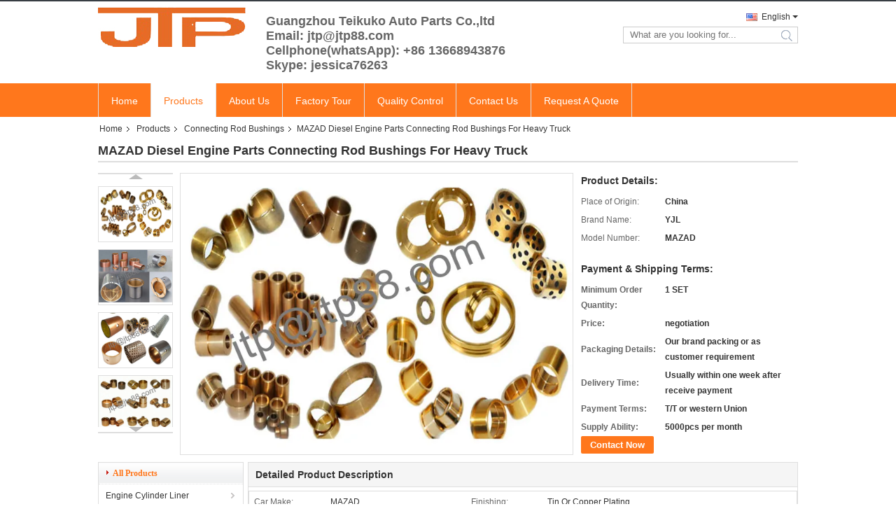

--- FILE ---
content_type: text/html
request_url: https://www.engine-spareparts.com/sale-8467052-mazad-diesel-engine-parts-connecting-rod-bushings-for-heavy-truck.html
body_size: 32426
content:

<!DOCTYPE html>
<html lang="en">
<head>
	<meta charset="utf-8">
	<meta http-equiv="X-UA-Compatible" content="IE=edge">
	<meta name="viewport" content="width=device-width, initial-scale=1">
    <title>MAZAD Diesel Engine Parts Connecting Rod Bushings For Heavy Truck</title>
    <meta name="keywords" content="Connecting Rod Bushings, MAZAD Diesel Engine Parts Connecting Rod Bushings For Heavy Truck, Connecting Rod Bushings for sale, Connecting Rod Bushings price" />
    <meta name="description" content="High quality MAZAD Diesel Engine Parts Connecting Rod Bushings For Heavy Truck from China, China's leading product market Connecting Rod Bushings product market, With strict quality control Connecting Rod Bushings factories, Producing high quality MAZAD Diesel Engine Parts Connecting Rod Bushings For Heavy Truck Products." />
			<link type='text/css' rel='stylesheet' href='/??/images/global.css,/photo/engine-spareparts/sitetpl/style/common.css?ver=1629793259' media='all'>
			  <script type='text/javascript' src='/js/jquery.js'></script><meta property="og:title" content="MAZAD Diesel Engine Parts Connecting Rod Bushings For Heavy Truck" />
<meta property="og:description" content="High quality MAZAD Diesel Engine Parts Connecting Rod Bushings For Heavy Truck from China, China's leading product market Connecting Rod Bushings product market, With strict quality control Connecting Rod Bushings factories, Producing high quality MAZAD Diesel Engine Parts Connecting Rod Bushings For Heavy Truck Products." />
<meta property="og:type" content="product" />
<meta property="og:availability" content="instock" />
<meta property="og:site_name" content="Guangzhou Teikuko Auto Parts Co.,ltd" />
<meta property="og:url" content="https://www.engine-spareparts.com/sale-8467052-mazad-diesel-engine-parts-connecting-rod-bushings-for-heavy-truck.html" />
<meta property="og:image" content="https://www.engine-spareparts.com/photo/ps13038540-mazad_diesel_engine_parts_connecting_rod_bushings_for_heavy_truck.jpg" />
<link rel="canonical" href="https://www.engine-spareparts.com/sale-8467052-mazad-diesel-engine-parts-connecting-rod-bushings-for-heavy-truck.html" />
<link rel="alternate" href="https://m.engine-spareparts.com/sale-8467052-mazad-diesel-engine-parts-connecting-rod-bushings-for-heavy-truck.html" media="only screen and (max-width: 640px)" />
<link rel="stylesheet" type="text/css" href="/js/guidefirstcommon.css" />
<style type="text/css">
/*<![CDATA[*/
.consent__cookie {position: fixed;top: 0;left: 0;width: 100%;height: 0%;z-index: 100000;}.consent__cookie_bg {position: fixed;top: 0;left: 0;width: 100%;height: 100%;background: #000;opacity: .6;display: none }.consent__cookie_rel {position: fixed;bottom:0;left: 0;width: 100%;background: #fff;display: -webkit-box;display: -ms-flexbox;display: flex;flex-wrap: wrap;padding: 24px 80px;-webkit-box-sizing: border-box;box-sizing: border-box;-webkit-box-pack: justify;-ms-flex-pack: justify;justify-content: space-between;-webkit-transition: all ease-in-out .3s;transition: all ease-in-out .3s }.consent__close {position: absolute;top: 20px;right: 20px;cursor: pointer }.consent__close svg {fill: #777 }.consent__close:hover svg {fill: #000 }.consent__cookie_box {flex: 1;word-break: break-word;}.consent__warm {color: #777;font-size: 16px;margin-bottom: 12px;line-height: 19px }.consent__title {color: #333;font-size: 20px;font-weight: 600;margin-bottom: 12px;line-height: 23px }.consent__itxt {color: #333;font-size: 14px;margin-bottom: 12px;display: -webkit-box;display: -ms-flexbox;display: flex;-webkit-box-align: center;-ms-flex-align: center;align-items: center }.consent__itxt i {display: -webkit-inline-box;display: -ms-inline-flexbox;display: inline-flex;width: 28px;height: 28px;border-radius: 50%;background: #e0f9e9;margin-right: 8px;-webkit-box-align: center;-ms-flex-align: center;align-items: center;-webkit-box-pack: center;-ms-flex-pack: center;justify-content: center }.consent__itxt svg {fill: #3ca860 }.consent__txt {color: #a6a6a6;font-size: 14px;margin-bottom: 8px;line-height: 17px }.consent__btns {display: -webkit-box;display: -ms-flexbox;display: flex;-webkit-box-orient: vertical;-webkit-box-direction: normal;-ms-flex-direction: column;flex-direction: column;-webkit-box-pack: center;-ms-flex-pack: center;justify-content: center;flex-shrink: 0;}.consent__btn {width: 280px;height: 40px;line-height: 40px;text-align: center;background: #3ca860;color: #fff;border-radius: 4px;margin: 8px 0;-webkit-box-sizing: border-box;box-sizing: border-box;cursor: pointer;font-size:14px}.consent__btn:hover {background: #00823b }.consent__btn.empty {color: #3ca860;border: 1px solid #3ca860;background: #fff }.consent__btn.empty:hover {background: #3ca860;color: #fff }.open .consent__cookie_bg {display: block }.open .consent__cookie_rel {bottom: 0 }@media (max-width: 760px) {.consent__btns {width: 100%;align-items: center;}.consent__cookie_rel {padding: 20px 24px }}.consent__cookie.open {display: block;}.consent__cookie {display: none;}
/*]]>*/
</style>
<style type="text/css">
/*<![CDATA[*/
@media only screen and (max-width:640px){.contact_now_dialog .content-wrap .desc{background-image:url(/images/cta_images/bg_s.png) !important}}.contact_now_dialog .content-wrap .content-wrap_header .cta-close{background-image:url(/images/cta_images/sprite.png) !important}.contact_now_dialog .content-wrap .desc{background-image:url(/images/cta_images/bg_l.png) !important}.contact_now_dialog .content-wrap .cta-btn i{background-image:url(/images/cta_images/sprite.png) !important}.contact_now_dialog .content-wrap .head-tip img{content:url(/images/cta_images/cta_contact_now.png) !important}.cusim{background-image:url(/images/imicon/im.svg) !important}.cuswa{background-image:url(/images/imicon/wa.png) !important}.cusall{background-image:url(/images/imicon/allchat.svg) !important}
/*]]>*/
</style>
<script type="text/javascript" src="/js/guidefirstcommon.js"></script>
<script type="text/javascript">
/*<![CDATA[*/
window.isvideotpl = 0;window.detailurl = '';
var colorUrl = '';var isShowGuide = 2;var showGuideColor = 0;var im_appid = 10003;var im_msg="Good day, what product are you looking for?";

var cta_cid = 7459;var use_defaulProductInfo = 1;var cta_pid = 8467052;var test_company = 0;var webim_domain = '';var company_type = 15;var cta_equipment = 'pc'; var setcookie = 'setwebimCookie(13719,8467052,15)'; var whatsapplink = "https://wa.me/8613668943876?text=Hi%2C+I%27m+interested+in+MAZAD+Diesel+Engine+Parts+Connecting+Rod+Bushings+For+Heavy+Truck."; function insertMeta(){var str = '<meta name="mobile-web-app-capable" content="yes" /><meta name="viewport" content="width=device-width, initial-scale=1.0" />';document.head.insertAdjacentHTML('beforeend',str);} var element = document.querySelector('a.footer_webim_a[href="/webim/webim_tab.html"]');if (element) {element.parentNode.removeChild(element);}

var colorUrl = '';
var aisearch = 0;
var selfUrl = '';
window.playerReportUrl='/vod/view_count/report';
var query_string = ["Products","Detail"];
var g_tp = '';
var customtplcolor = 99331;
var str_chat = 'chat';
				var str_call_now = 'call now';
var str_chat_now = 'chat now';
var str_contact1 = 'Get Best Price';var str_chat_lang='english';var str_contact2 = 'Get Price';var str_contact2 = 'Best Price';var str_contact = 'contact';
window.predomainsub = "";
/*]]>*/
</script>
</head>
<body>
<img src="/logo.gif" style="display:none" alt="logo"/>
<a style="display: none!important;" title="Guangzhou Teikuko Auto Parts Co.,ltd" class="float-inquiry" href="/contactnow.html" onclick='setinquiryCookie("{\"showproduct\":1,\"pid\":\"8467052\",\"name\":\"MAZAD Diesel Engine Parts Connecting Rod Bushings For Heavy Truck\",\"source_url\":\"\\/sale-8467052-mazad-diesel-engine-parts-connecting-rod-bushings-for-heavy-truck.html\",\"picurl\":\"\\/photo\\/pd13038540-mazad_diesel_engine_parts_connecting_rod_bushings_for_heavy_truck.jpg\",\"propertyDetail\":[[\"Car make\",\"MAZAD\"],[\"Finishing\",\"Tin or copper plating\"],[\"Size\",\"0406~300100\"],[\"Material\",\"st12 + PTFE\"]],\"company_name\":null,\"picurl_c\":\"\\/photo\\/pc13038540-mazad_diesel_engine_parts_connecting_rod_bushings_for_heavy_truck.jpg\",\"price\":\"negotiation\",\"username\":\"Ms. Jessica\",\"viewTime\":\"Last Login : 3 hours 05 minutes ago\",\"subject\":\"What is your best price for MAZAD Diesel Engine Parts Connecting Rod Bushings For Heavy Truck\",\"countrycode\":\"CN\"}");'></a>
<script>
var originProductInfo = '';
var originProductInfo = {"showproduct":1,"pid":"8467052","name":"MAZAD Diesel Engine Parts Connecting Rod Bushings For Heavy Truck","source_url":"\/sale-8467052-mazad-diesel-engine-parts-connecting-rod-bushings-for-heavy-truck.html","picurl":"\/photo\/pd13038540-mazad_diesel_engine_parts_connecting_rod_bushings_for_heavy_truck.jpg","propertyDetail":[["Car make","MAZAD"],["Finishing","Tin or copper plating"],["Size","0406~300100"],["Material","st12 + PTFE"]],"company_name":null,"picurl_c":"\/photo\/pc13038540-mazad_diesel_engine_parts_connecting_rod_bushings_for_heavy_truck.jpg","price":"negotiation","username":"Ms. Jessica","viewTime":"Last Login : 2 hours 05 minutes ago","subject":"What is the delivery time on MAZAD Diesel Engine Parts Connecting Rod Bushings For Heavy Truck","countrycode":"CN"};
var save_url = "/contactsave.html";
var update_url = "/updateinquiry.html";
var productInfo = {};
var defaulProductInfo = {};
var myDate = new Date();
var curDate = myDate.getFullYear()+'-'+(parseInt(myDate.getMonth())+1)+'-'+myDate.getDate();
var message = '';
var default_pop = 1;
var leaveMessageDialog = document.getElementsByClassName('leave-message-dialog')[0]; // 获取弹层
var _$$ = function (dom) {
    return document.querySelectorAll(dom);
};
resInfo = originProductInfo;
resInfo['name'] = resInfo['name'] || '';
defaulProductInfo.pid = resInfo['pid'];
defaulProductInfo.productName = resInfo['name'] ?? '';
defaulProductInfo.productInfo = resInfo['propertyDetail'];
defaulProductInfo.productImg = resInfo['picurl_c'];
defaulProductInfo.subject = resInfo['subject'] ?? '';
defaulProductInfo.productImgAlt = resInfo['name'] ?? '';
var inquirypopup_tmp = 1;
var message = 'Dear,'+'\r\n'+"I am interested in"+' '+trim(resInfo['name'])+", could you send me more details such as type, size, MOQ, material, etc."+'\r\n'+"Thanks!"+'\r\n'+"Waiting for your reply.";
var message_1 = 'Dear,'+'\r\n'+"I am interested in"+' '+trim(resInfo['name'])+", could you send me more details such as type, size, MOQ, material, etc."+'\r\n'+"Thanks!"+'\r\n'+"Waiting for your reply.";
var message_2 = 'Hello,'+'\r\n'+"I am looking for"+' '+trim(resInfo['name'])+", please send me the price, specification and picture."+'\r\n'+"Your swift response will be highly appreciated."+'\r\n'+"Feel free to contact me for more information."+'\r\n'+"Thanks a lot.";
var message_3 = 'Hello,'+'\r\n'+trim(resInfo['name'])+' '+"meets my expectations."+'\r\n'+"Please give me the best price and some other product information."+'\r\n'+"Feel free to contact me via my mail."+'\r\n'+"Thanks a lot.";

var message_4 = 'Dear,'+'\r\n'+"What is the FOB price on your"+' '+trim(resInfo['name'])+'?'+'\r\n'+"Which is the nearest port name?"+'\r\n'+"Please reply me as soon as possible, it would be better to share further information."+'\r\n'+"Regards!";
var message_5 = 'Hi there,'+'\r\n'+"I am very interested in your"+' '+trim(resInfo['name'])+'.'+'\r\n'+"Please send me your product details."+'\r\n'+"Looking forward to your quick reply."+'\r\n'+"Feel free to contact me by mail."+'\r\n'+"Regards!";

var message_6 = 'Dear,'+'\r\n'+"Please provide us with information about your"+' '+trim(resInfo['name'])+", such as type, size, material, and of course the best price."+'\r\n'+"Looking forward to your quick reply."+'\r\n'+"Thank you!";
var message_7 = 'Dear,'+'\r\n'+"Can you supply"+' '+trim(resInfo['name'])+" for us?"+'\r\n'+"First we want a price list and some product details."+'\r\n'+"I hope to get reply asap and look forward to cooperation."+'\r\n'+"Thank you very much.";
var message_8 = 'hi,'+'\r\n'+"I am looking for"+' '+trim(resInfo['name'])+", please give me some more detailed product information."+'\r\n'+"I look forward to your reply."+'\r\n'+"Thank you!";
var message_9 = 'Hello,'+'\r\n'+"Your"+' '+trim(resInfo['name'])+" meets my requirements very well."+'\r\n'+"Please send me the price, specification, and similar model will be OK."+'\r\n'+"Feel free to chat with me."+'\r\n'+"Thanks!";
var message_10 = 'Dear,'+'\r\n'+"I want to know more about the details and quotation of"+' '+trim(resInfo['name'])+'.'+'\r\n'+"Feel free to contact me."+'\r\n'+"Regards!";

var r = getRandom(1,10);

defaulProductInfo.message = eval("message_"+r);
    defaulProductInfo.message = eval("message_"+r);
        var mytAjax = {

    post: function(url, data, fn) {
        var xhr = new XMLHttpRequest();
        xhr.open("POST", url, true);
        xhr.setRequestHeader("Content-Type", "application/x-www-form-urlencoded;charset=UTF-8");
        xhr.setRequestHeader("X-Requested-With", "XMLHttpRequest");
        xhr.setRequestHeader('Content-Type','text/plain;charset=UTF-8');
        xhr.onreadystatechange = function() {
            if(xhr.readyState == 4 && (xhr.status == 200 || xhr.status == 304)) {
                fn.call(this, xhr.responseText);
            }
        };
        xhr.send(data);
    },

    postform: function(url, data, fn) {
        var xhr = new XMLHttpRequest();
        xhr.open("POST", url, true);
        xhr.setRequestHeader("X-Requested-With", "XMLHttpRequest");
        xhr.onreadystatechange = function() {
            if(xhr.readyState == 4 && (xhr.status == 200 || xhr.status == 304)) {
                fn.call(this, xhr.responseText);
            }
        };
        xhr.send(data);
    }
};
/*window.onload = function(){
    leaveMessageDialog = document.getElementsByClassName('leave-message-dialog')[0];
    if (window.localStorage.recordDialogStatus=='undefined' || (window.localStorage.recordDialogStatus!='undefined' && window.localStorage.recordDialogStatus != curDate)) {
        setTimeout(function(){
            if(parseInt(inquirypopup_tmp%10) == 1){
                creatDialog(defaulProductInfo, 1);
            }
        }, 6000);
    }
};*/
function trim(str)
{
    str = str.replace(/(^\s*)/g,"");
    return str.replace(/(\s*$)/g,"");
};
function getRandom(m,n){
    var num = Math.floor(Math.random()*(m - n) + n);
    return num;
};
function strBtn(param) {

    var starattextarea = document.getElementById("textareamessage").value.length;
    var email = document.getElementById("startEmail").value;

    var default_tip = document.querySelectorAll(".watermark_container").length;
    if (20 < starattextarea && starattextarea < 3000) {
        if(default_tip>0){
            document.getElementById("textareamessage1").parentNode.parentNode.nextElementSibling.style.display = "none";
        }else{
            document.getElementById("textareamessage1").parentNode.nextElementSibling.style.display = "none";
        }

    } else {
        if(default_tip>0){
            document.getElementById("textareamessage1").parentNode.parentNode.nextElementSibling.style.display = "block";
        }else{
            document.getElementById("textareamessage1").parentNode.nextElementSibling.style.display = "block";
        }

        return;
    }

    // var re = /^([a-zA-Z0-9_-])+@([a-zA-Z0-9_-])+\.([a-zA-Z0-9_-])+/i;/*邮箱不区分大小写*/
    var re = /^[a-zA-Z0-9][\w-]*(\.?[\w-]+)*@[a-zA-Z0-9-]+(\.[a-zA-Z0-9]+)+$/i;
    if (!re.test(email)) {
        document.getElementById("startEmail").nextElementSibling.style.display = "block";
        return;
    } else {
        document.getElementById("startEmail").nextElementSibling.style.display = "none";
    }

    var subject = document.getElementById("pop_subject").value;
    var pid = document.getElementById("pop_pid").value;
    var message = document.getElementById("textareamessage").value;
    var sender_email = document.getElementById("startEmail").value;
    var tel = '';
    if (document.getElementById("tel0") != undefined && document.getElementById("tel0") != '')
        tel = document.getElementById("tel0").value;
    var form_serialize = '&tel='+tel;

    form_serialize = form_serialize.replace(/\+/g, "%2B");
    mytAjax.post(save_url,"pid="+pid+"&subject="+subject+"&email="+sender_email+"&message="+(message)+form_serialize,function(res){
        var mes = JSON.parse(res);
        if(mes.status == 200){
            var iid = mes.iid;
            document.getElementById("pop_iid").value = iid;
            document.getElementById("pop_uuid").value = mes.uuid;

            if(typeof gtag_report_conversion === "function"){
                gtag_report_conversion();//执行统计js代码
            }
            if(typeof fbq === "function"){
                fbq('track','Purchase');//执行统计js代码
            }
        }
    });
    for (var index = 0; index < document.querySelectorAll(".dialog-content-pql").length; index++) {
        document.querySelectorAll(".dialog-content-pql")[index].style.display = "none";
    };
    $('#idphonepql').val(tel);
    document.getElementById("dialog-content-pql-id").style.display = "block";
    ;
};
function twoBtnOk(param) {

    var selectgender = document.getElementById("Mr").innerHTML;
    var iid = document.getElementById("pop_iid").value;
    var sendername = document.getElementById("idnamepql").value;
    var senderphone = document.getElementById("idphonepql").value;
    var sendercname = document.getElementById("idcompanypql").value;
    var uuid = document.getElementById("pop_uuid").value;
    var gender = 2;
    if(selectgender == 'Mr.') gender = 0;
    if(selectgender == 'Mrs.') gender = 1;
    var pid = document.getElementById("pop_pid").value;
    var form_serialize = '';

        form_serialize = form_serialize.replace(/\+/g, "%2B");

    mytAjax.post(update_url,"iid="+iid+"&gender="+gender+"&uuid="+uuid+"&name="+(sendername)+"&tel="+(senderphone)+"&company="+(sendercname)+form_serialize,function(res){});

    for (var index = 0; index < document.querySelectorAll(".dialog-content-pql").length; index++) {
        document.querySelectorAll(".dialog-content-pql")[index].style.display = "none";
    };
    document.getElementById("dialog-content-pql-ok").style.display = "block";

};
function toCheckMust(name) {
    $('#'+name+'error').hide();
}
function handClidk(param) {
    var starattextarea = document.getElementById("textareamessage1").value.length;
    var email = document.getElementById("startEmail1").value;
    var default_tip = document.querySelectorAll(".watermark_container").length;
    if (20 < starattextarea && starattextarea < 3000) {
        if(default_tip>0){
            document.getElementById("textareamessage1").parentNode.parentNode.nextElementSibling.style.display = "none";
        }else{
            document.getElementById("textareamessage1").parentNode.nextElementSibling.style.display = "none";
        }

    } else {
        if(default_tip>0){
            document.getElementById("textareamessage1").parentNode.parentNode.nextElementSibling.style.display = "block";
        }else{
            document.getElementById("textareamessage1").parentNode.nextElementSibling.style.display = "block";
        }

        return;
    }

    // var re = /^([a-zA-Z0-9_-])+@([a-zA-Z0-9_-])+\.([a-zA-Z0-9_-])+/i;
    var re = /^[a-zA-Z0-9][\w-]*(\.?[\w-]+)*@[a-zA-Z0-9-]+(\.[a-zA-Z0-9]+)+$/i;
    if (!re.test(email)) {
        document.getElementById("startEmail1").nextElementSibling.style.display = "block";
        return;
    } else {
        document.getElementById("startEmail1").nextElementSibling.style.display = "none";
    }

    var subject = document.getElementById("pop_subject").value;
    var pid = document.getElementById("pop_pid").value;
    var message = document.getElementById("textareamessage1").value;
    var sender_email = document.getElementById("startEmail1").value;
    var form_serialize = tel = '';
    if (document.getElementById("tel1") != undefined && document.getElementById("tel1") != '')
        tel = document.getElementById("tel1").value;
        mytAjax.post(save_url,"email="+sender_email+"&tel="+tel+"&pid="+pid+"&message="+message+"&subject="+subject+form_serialize,function(res){

        var mes = JSON.parse(res);
        if(mes.status == 200){
            var iid = mes.iid;
            document.getElementById("pop_iid").value = iid;
            document.getElementById("pop_uuid").value = mes.uuid;
            if(typeof gtag_report_conversion === "function"){
                gtag_report_conversion();//执行统计js代码
            }
        }

    });
    for (var index = 0; index < document.querySelectorAll(".dialog-content-pql").length; index++) {
        document.querySelectorAll(".dialog-content-pql")[index].style.display = "none";
    };
    $('#idphonepql').val(tel);
    document.getElementById("dialog-content-pql-id").style.display = "block";

};
window.addEventListener('load', function () {
    $('.checkbox-wrap label').each(function(){
        if($(this).find('input').prop('checked')){
            $(this).addClass('on')
        }else {
            $(this).removeClass('on')
        }
    })
    $(document).on('click', '.checkbox-wrap label' , function(ev){
        if (ev.target.tagName.toUpperCase() != 'INPUT') {
            $(this).toggleClass('on')
        }
    })
})

function hand_video(pdata) {
    data = JSON.parse(pdata);
    productInfo.productName = data.productName;
    productInfo.productInfo = data.productInfo;
    productInfo.productImg = data.productImg;
    productInfo.subject = data.subject;

    var message = 'Dear,'+'\r\n'+"I am interested in"+' '+trim(data.productName)+", could you send me more details such as type, size, quantity, material, etc."+'\r\n'+"Thanks!"+'\r\n'+"Waiting for your reply.";

    var message = 'Dear,'+'\r\n'+"I am interested in"+' '+trim(data.productName)+", could you send me more details such as type, size, MOQ, material, etc."+'\r\n'+"Thanks!"+'\r\n'+"Waiting for your reply.";
    var message_1 = 'Dear,'+'\r\n'+"I am interested in"+' '+trim(data.productName)+", could you send me more details such as type, size, MOQ, material, etc."+'\r\n'+"Thanks!"+'\r\n'+"Waiting for your reply.";
    var message_2 = 'Hello,'+'\r\n'+"I am looking for"+' '+trim(data.productName)+", please send me the price, specification and picture."+'\r\n'+"Your swift response will be highly appreciated."+'\r\n'+"Feel free to contact me for more information."+'\r\n'+"Thanks a lot.";
    var message_3 = 'Hello,'+'\r\n'+trim(data.productName)+' '+"meets my expectations."+'\r\n'+"Please give me the best price and some other product information."+'\r\n'+"Feel free to contact me via my mail."+'\r\n'+"Thanks a lot.";

    var message_4 = 'Dear,'+'\r\n'+"What is the FOB price on your"+' '+trim(data.productName)+'?'+'\r\n'+"Which is the nearest port name?"+'\r\n'+"Please reply me as soon as possible, it would be better to share further information."+'\r\n'+"Regards!";
    var message_5 = 'Hi there,'+'\r\n'+"I am very interested in your"+' '+trim(data.productName)+'.'+'\r\n'+"Please send me your product details."+'\r\n'+"Looking forward to your quick reply."+'\r\n'+"Feel free to contact me by mail."+'\r\n'+"Regards!";

    var message_6 = 'Dear,'+'\r\n'+"Please provide us with information about your"+' '+trim(data.productName)+", such as type, size, material, and of course the best price."+'\r\n'+"Looking forward to your quick reply."+'\r\n'+"Thank you!";
    var message_7 = 'Dear,'+'\r\n'+"Can you supply"+' '+trim(data.productName)+" for us?"+'\r\n'+"First we want a price list and some product details."+'\r\n'+"I hope to get reply asap and look forward to cooperation."+'\r\n'+"Thank you very much.";
    var message_8 = 'hi,'+'\r\n'+"I am looking for"+' '+trim(data.productName)+", please give me some more detailed product information."+'\r\n'+"I look forward to your reply."+'\r\n'+"Thank you!";
    var message_9 = 'Hello,'+'\r\n'+"Your"+' '+trim(data.productName)+" meets my requirements very well."+'\r\n'+"Please send me the price, specification, and similar model will be OK."+'\r\n'+"Feel free to chat with me."+'\r\n'+"Thanks!";
    var message_10 = 'Dear,'+'\r\n'+"I want to know more about the details and quotation of"+' '+trim(data.productName)+'.'+'\r\n'+"Feel free to contact me."+'\r\n'+"Regards!";

    var r = getRandom(1,10);

    productInfo.message = eval("message_"+r);
            if(parseInt(inquirypopup_tmp/10) == 1){
        productInfo.message = "";
    }
    productInfo.pid = data.pid;
    creatDialog(productInfo, 2);
};

function handDialog(pdata) {
    data = JSON.parse(pdata);
    productInfo.productName = data.productName;
    productInfo.productInfo = data.productInfo;
    productInfo.productImg = data.productImg;
    productInfo.subject = data.subject;

    var message = 'Dear,'+'\r\n'+"I am interested in"+' '+trim(data.productName)+", could you send me more details such as type, size, quantity, material, etc."+'\r\n'+"Thanks!"+'\r\n'+"Waiting for your reply.";

    var message = 'Dear,'+'\r\n'+"I am interested in"+' '+trim(data.productName)+", could you send me more details such as type, size, MOQ, material, etc."+'\r\n'+"Thanks!"+'\r\n'+"Waiting for your reply.";
    var message_1 = 'Dear,'+'\r\n'+"I am interested in"+' '+trim(data.productName)+", could you send me more details such as type, size, MOQ, material, etc."+'\r\n'+"Thanks!"+'\r\n'+"Waiting for your reply.";
    var message_2 = 'Hello,'+'\r\n'+"I am looking for"+' '+trim(data.productName)+", please send me the price, specification and picture."+'\r\n'+"Your swift response will be highly appreciated."+'\r\n'+"Feel free to contact me for more information."+'\r\n'+"Thanks a lot.";
    var message_3 = 'Hello,'+'\r\n'+trim(data.productName)+' '+"meets my expectations."+'\r\n'+"Please give me the best price and some other product information."+'\r\n'+"Feel free to contact me via my mail."+'\r\n'+"Thanks a lot.";

    var message_4 = 'Dear,'+'\r\n'+"What is the FOB price on your"+' '+trim(data.productName)+'?'+'\r\n'+"Which is the nearest port name?"+'\r\n'+"Please reply me as soon as possible, it would be better to share further information."+'\r\n'+"Regards!";
    var message_5 = 'Hi there,'+'\r\n'+"I am very interested in your"+' '+trim(data.productName)+'.'+'\r\n'+"Please send me your product details."+'\r\n'+"Looking forward to your quick reply."+'\r\n'+"Feel free to contact me by mail."+'\r\n'+"Regards!";

    var message_6 = 'Dear,'+'\r\n'+"Please provide us with information about your"+' '+trim(data.productName)+", such as type, size, material, and of course the best price."+'\r\n'+"Looking forward to your quick reply."+'\r\n'+"Thank you!";
    var message_7 = 'Dear,'+'\r\n'+"Can you supply"+' '+trim(data.productName)+" for us?"+'\r\n'+"First we want a price list and some product details."+'\r\n'+"I hope to get reply asap and look forward to cooperation."+'\r\n'+"Thank you very much.";
    var message_8 = 'hi,'+'\r\n'+"I am looking for"+' '+trim(data.productName)+", please give me some more detailed product information."+'\r\n'+"I look forward to your reply."+'\r\n'+"Thank you!";
    var message_9 = 'Hello,'+'\r\n'+"Your"+' '+trim(data.productName)+" meets my requirements very well."+'\r\n'+"Please send me the price, specification, and similar model will be OK."+'\r\n'+"Feel free to chat with me."+'\r\n'+"Thanks!";
    var message_10 = 'Dear,'+'\r\n'+"I want to know more about the details and quotation of"+' '+trim(data.productName)+'.'+'\r\n'+"Feel free to contact me."+'\r\n'+"Regards!";

    var r = getRandom(1,10);
    productInfo.message = eval("message_"+r);
            if(parseInt(inquirypopup_tmp/10) == 1){
        productInfo.message = "";
    }
    productInfo.pid = data.pid;
    creatDialog(productInfo, 2);
};

function closepql(param) {

    leaveMessageDialog.style.display = 'none';
};

function closepql2(param) {

    for (var index = 0; index < document.querySelectorAll(".dialog-content-pql").length; index++) {
        document.querySelectorAll(".dialog-content-pql")[index].style.display = "none";
    };
    document.getElementById("dialog-content-pql-ok").style.display = "block";
};

function decodeHtmlEntities(str) {
    var tempElement = document.createElement('div');
    tempElement.innerHTML = str;
    return tempElement.textContent || tempElement.innerText || '';
}

function initProduct(productInfo,type){

    productInfo.productName = decodeHtmlEntities(productInfo.productName);
    productInfo.message = decodeHtmlEntities(productInfo.message);

    leaveMessageDialog = document.getElementsByClassName('leave-message-dialog')[0];
    leaveMessageDialog.style.display = "block";
    if(type == 3){
        var popinquiryemail = document.getElementById("popinquiryemail").value;
        _$$("#startEmail1")[0].value = popinquiryemail;
    }else{
        _$$("#startEmail1")[0].value = "";
    }
    _$$("#startEmail")[0].value = "";
    _$$("#idnamepql")[0].value = "";
    _$$("#idphonepql")[0].value = "";
    _$$("#idcompanypql")[0].value = "";

    _$$("#pop_pid")[0].value = productInfo.pid;
    _$$("#pop_subject")[0].value = productInfo.subject;
    
    if(parseInt(inquirypopup_tmp/10) == 1){
        productInfo.message = "";
    }

    _$$("#textareamessage1")[0].value = productInfo.message;
    _$$("#textareamessage")[0].value = productInfo.message;

    _$$("#dialog-content-pql-id .titlep")[0].innerHTML = productInfo.productName;
    _$$("#dialog-content-pql-id img")[0].setAttribute("src", productInfo.productImg);
    _$$("#dialog-content-pql-id img")[0].setAttribute("alt", productInfo.productImgAlt);

    _$$("#dialog-content-pql-id-hand img")[0].setAttribute("src", productInfo.productImg);
    _$$("#dialog-content-pql-id-hand img")[0].setAttribute("alt", productInfo.productImgAlt);
    _$$("#dialog-content-pql-id-hand .titlep")[0].innerHTML = productInfo.productName;

    if (productInfo.productInfo.length > 0) {
        var ul2, ul;
        ul = document.createElement("ul");
        for (var index = 0; index < productInfo.productInfo.length; index++) {
            var el = productInfo.productInfo[index];
            var li = document.createElement("li");
            var span1 = document.createElement("span");
            span1.innerHTML = el[0] + ":";
            var span2 = document.createElement("span");
            span2.innerHTML = el[1];
            li.appendChild(span1);
            li.appendChild(span2);
            ul.appendChild(li);

        }
        ul2 = ul.cloneNode(true);
        if (type === 1) {
            _$$("#dialog-content-pql-id .left")[0].replaceChild(ul, _$$("#dialog-content-pql-id .left ul")[0]);
        } else {
            _$$("#dialog-content-pql-id-hand .left")[0].replaceChild(ul2, _$$("#dialog-content-pql-id-hand .left ul")[0]);
            _$$("#dialog-content-pql-id .left")[0].replaceChild(ul, _$$("#dialog-content-pql-id .left ul")[0]);
        }
    };
    for (var index = 0; index < _$$("#dialog-content-pql-id .right ul li").length; index++) {
        _$$("#dialog-content-pql-id .right ul li")[index].addEventListener("click", function (params) {
            _$$("#dialog-content-pql-id .right #Mr")[0].innerHTML = this.innerHTML
        }, false)

    };

};
function closeInquiryCreateDialog() {
    document.getElementById("xuanpan_dialog_box_pql").style.display = "none";
};
function showInquiryCreateDialog() {
    document.getElementById("xuanpan_dialog_box_pql").style.display = "block";
};
function submitPopInquiry(){
    var message = document.getElementById("inquiry_message").value;
    var email = document.getElementById("inquiry_email").value;
    var subject = defaulProductInfo.subject;
    var pid = defaulProductInfo.pid;
    if (email === undefined) {
        showInquiryCreateDialog();
        document.getElementById("inquiry_email").style.border = "1px solid red";
        return false;
    };
    if (message === undefined) {
        showInquiryCreateDialog();
        document.getElementById("inquiry_message").style.border = "1px solid red";
        return false;
    };
    if (email.search(/^\w+((-\w+)|(\.\w+))*\@[A-Za-z0-9]+((\.|-)[A-Za-z0-9]+)*\.[A-Za-z0-9]+$/) == -1) {
        document.getElementById("inquiry_email").style.border= "1px solid red";
        showInquiryCreateDialog();
        return false;
    } else {
        document.getElementById("inquiry_email").style.border= "";
    };
    if (message.length < 20 || message.length >3000) {
        showInquiryCreateDialog();
        document.getElementById("inquiry_message").style.border = "1px solid red";
        return false;
    } else {
        document.getElementById("inquiry_message").style.border = "";
    };
    var tel = '';
    if (document.getElementById("tel") != undefined && document.getElementById("tel") != '')
        tel = document.getElementById("tel").value;

    mytAjax.post(save_url,"pid="+pid+"&subject="+subject+"&email="+email+"&message="+(message)+'&tel='+tel,function(res){
        var mes = JSON.parse(res);
        if(mes.status == 200){
            var iid = mes.iid;
            document.getElementById("pop_iid").value = iid;
            document.getElementById("pop_uuid").value = mes.uuid;

        }
    });
    initProduct(defaulProductInfo);
    for (var index = 0; index < document.querySelectorAll(".dialog-content-pql").length; index++) {
        document.querySelectorAll(".dialog-content-pql")[index].style.display = "none";
    };
    $('#idphonepql').val(tel);
    document.getElementById("dialog-content-pql-id").style.display = "block";

};

//带附件上传
function submitPopInquiryfile(email_id,message_id,check_sort,name_id,phone_id,company_id,attachments){

    if(typeof(check_sort) == 'undefined'){
        check_sort = 0;
    }
    var message = document.getElementById(message_id).value;
    var email = document.getElementById(email_id).value;
    var attachments = document.getElementById(attachments).value;
    if(typeof(name_id) !== 'undefined' && name_id != ""){
        var name  = document.getElementById(name_id).value;
    }
    if(typeof(phone_id) !== 'undefined' && phone_id != ""){
        var phone = document.getElementById(phone_id).value;
    }
    if(typeof(company_id) !== 'undefined' && company_id != ""){
        var company = document.getElementById(company_id).value;
    }
    var subject = defaulProductInfo.subject;
    var pid = defaulProductInfo.pid;

    if(check_sort == 0){
        if (email === undefined) {
            showInquiryCreateDialog();
            document.getElementById(email_id).style.border = "1px solid red";
            return false;
        };
        if (message === undefined) {
            showInquiryCreateDialog();
            document.getElementById(message_id).style.border = "1px solid red";
            return false;
        };

        if (email.search(/^\w+((-\w+)|(\.\w+))*\@[A-Za-z0-9]+((\.|-)[A-Za-z0-9]+)*\.[A-Za-z0-9]+$/) == -1) {
            document.getElementById(email_id).style.border= "1px solid red";
            showInquiryCreateDialog();
            return false;
        } else {
            document.getElementById(email_id).style.border= "";
        };
        if (message.length < 20 || message.length >3000) {
            showInquiryCreateDialog();
            document.getElementById(message_id).style.border = "1px solid red";
            return false;
        } else {
            document.getElementById(message_id).style.border = "";
        };
    }else{

        if (message === undefined) {
            showInquiryCreateDialog();
            document.getElementById(message_id).style.border = "1px solid red";
            return false;
        };

        if (email === undefined) {
            showInquiryCreateDialog();
            document.getElementById(email_id).style.border = "1px solid red";
            return false;
        };

        if (message.length < 20 || message.length >3000) {
            showInquiryCreateDialog();
            document.getElementById(message_id).style.border = "1px solid red";
            return false;
        } else {
            document.getElementById(message_id).style.border = "";
        };

        if (email.search(/^\w+((-\w+)|(\.\w+))*\@[A-Za-z0-9]+((\.|-)[A-Za-z0-9]+)*\.[A-Za-z0-9]+$/) == -1) {
            document.getElementById(email_id).style.border= "1px solid red";
            showInquiryCreateDialog();
            return false;
        } else {
            document.getElementById(email_id).style.border= "";
        };

    };

    mytAjax.post(save_url,"pid="+pid+"&subject="+subject+"&email="+email+"&message="+message+"&company="+company+"&attachments="+attachments,function(res){
        var mes = JSON.parse(res);
        if(mes.status == 200){
            var iid = mes.iid;
            document.getElementById("pop_iid").value = iid;
            document.getElementById("pop_uuid").value = mes.uuid;

            if(typeof gtag_report_conversion === "function"){
                gtag_report_conversion();//执行统计js代码
            }
            if(typeof fbq === "function"){
                fbq('track','Purchase');//执行统计js代码
            }
        }
    });
    initProduct(defaulProductInfo);

    if(name !== undefined && name != ""){
        _$$("#idnamepql")[0].value = name;
    }

    if(phone !== undefined && phone != ""){
        _$$("#idphonepql")[0].value = phone;
    }

    if(company !== undefined && company != ""){
        _$$("#idcompanypql")[0].value = company;
    }

    for (var index = 0; index < document.querySelectorAll(".dialog-content-pql").length; index++) {
        document.querySelectorAll(".dialog-content-pql")[index].style.display = "none";
    };
    document.getElementById("dialog-content-pql-id").style.display = "block";

};
function submitPopInquiryByParam(email_id,message_id,check_sort,name_id,phone_id,company_id){

    if(typeof(check_sort) == 'undefined'){
        check_sort = 0;
    }

    var senderphone = '';
    var message = document.getElementById(message_id).value;
    var email = document.getElementById(email_id).value;
    if(typeof(name_id) !== 'undefined' && name_id != ""){
        var name  = document.getElementById(name_id).value;
    }
    if(typeof(phone_id) !== 'undefined' && phone_id != ""){
        var phone = document.getElementById(phone_id).value;
        senderphone = phone;
    }
    if(typeof(company_id) !== 'undefined' && company_id != ""){
        var company = document.getElementById(company_id).value;
    }
    var subject = defaulProductInfo.subject;
    var pid = defaulProductInfo.pid;

    if(check_sort == 0){
        if (email === undefined) {
            showInquiryCreateDialog();
            document.getElementById(email_id).style.border = "1px solid red";
            return false;
        };
        if (message === undefined) {
            showInquiryCreateDialog();
            document.getElementById(message_id).style.border = "1px solid red";
            return false;
        };

        if (email.search(/^\w+((-\w+)|(\.\w+))*\@[A-Za-z0-9]+((\.|-)[A-Za-z0-9]+)*\.[A-Za-z0-9]+$/) == -1) {
            document.getElementById(email_id).style.border= "1px solid red";
            showInquiryCreateDialog();
            return false;
        } else {
            document.getElementById(email_id).style.border= "";
        };
        if (message.length < 20 || message.length >3000) {
            showInquiryCreateDialog();
            document.getElementById(message_id).style.border = "1px solid red";
            return false;
        } else {
            document.getElementById(message_id).style.border = "";
        };
    }else{

        if (message === undefined) {
            showInquiryCreateDialog();
            document.getElementById(message_id).style.border = "1px solid red";
            return false;
        };

        if (email === undefined) {
            showInquiryCreateDialog();
            document.getElementById(email_id).style.border = "1px solid red";
            return false;
        };

        if (message.length < 20 || message.length >3000) {
            showInquiryCreateDialog();
            document.getElementById(message_id).style.border = "1px solid red";
            return false;
        } else {
            document.getElementById(message_id).style.border = "";
        };

        if (email.search(/^\w+((-\w+)|(\.\w+))*\@[A-Za-z0-9]+((\.|-)[A-Za-z0-9]+)*\.[A-Za-z0-9]+$/) == -1) {
            document.getElementById(email_id).style.border= "1px solid red";
            showInquiryCreateDialog();
            return false;
        } else {
            document.getElementById(email_id).style.border= "";
        };

    };

    var productsku = "";
    if($("#product_sku").length > 0){
        productsku = $("#product_sku").html();
    }

    mytAjax.post(save_url,"tel="+senderphone+"&pid="+pid+"&subject="+subject+"&email="+email+"&message="+message+"&messagesku="+encodeURI(productsku),function(res){
        var mes = JSON.parse(res);
        if(mes.status == 200){
            var iid = mes.iid;
            document.getElementById("pop_iid").value = iid;
            document.getElementById("pop_uuid").value = mes.uuid;

            if(typeof gtag_report_conversion === "function"){
                gtag_report_conversion();//执行统计js代码
            }
            if(typeof fbq === "function"){
                fbq('track','Purchase');//执行统计js代码
            }
        }
    });
    initProduct(defaulProductInfo);

    if(name !== undefined && name != ""){
        _$$("#idnamepql")[0].value = name;
    }

    if(phone !== undefined && phone != ""){
        _$$("#idphonepql")[0].value = phone;
    }

    if(company !== undefined && company != ""){
        _$$("#idcompanypql")[0].value = company;
    }

    for (var index = 0; index < document.querySelectorAll(".dialog-content-pql").length; index++) {
        document.querySelectorAll(".dialog-content-pql")[index].style.display = "none";

    };
    document.getElementById("dialog-content-pql-id").style.display = "block";

};

function creat_videoDialog(productInfo, type) {

    if(type == 1){
        if(default_pop != 1){
            return false;
        }
        window.localStorage.recordDialogStatus = curDate;
    }else{
        default_pop = 0;
    }
    initProduct(productInfo, type);
    if (type === 1) {
        // 自动弹出
        for (var index = 0; index < document.querySelectorAll(".dialog-content-pql").length; index++) {

            document.querySelectorAll(".dialog-content-pql")[index].style.display = "none";
        };
        document.getElementById("dialog-content-pql").style.display = "block";
    } else {
        // 手动弹出
        for (var index = 0; index < document.querySelectorAll(".dialog-content-pql").length; index++) {
            document.querySelectorAll(".dialog-content-pql")[index].style.display = "none";
        };
        document.getElementById("dialog-content-pql-id-hand").style.display = "block";
    }
}

function creatDialog(productInfo, type) {

    if(type == 1){
        if(default_pop != 1){
            return false;
        }
        window.localStorage.recordDialogStatus = curDate;
    }else{
        default_pop = 0;
    }
    initProduct(productInfo, type);
    if (type === 1) {
        // 自动弹出
        for (var index = 0; index < document.querySelectorAll(".dialog-content-pql").length; index++) {

            document.querySelectorAll(".dialog-content-pql")[index].style.display = "none";
        };
        document.getElementById("dialog-content-pql").style.display = "block";
    } else {
        // 手动弹出
        for (var index = 0; index < document.querySelectorAll(".dialog-content-pql").length; index++) {
            document.querySelectorAll(".dialog-content-pql")[index].style.display = "none";
        };
        document.getElementById("dialog-content-pql-id-hand").style.display = "block";
    }
}

//带邮箱信息打开询盘框 emailtype=1表示带入邮箱
function openDialog(emailtype){
    var type = 2;//不带入邮箱，手动弹出
    if(emailtype == 1){
        var popinquiryemail = document.getElementById("popinquiryemail").value;
        // var re = /^([a-zA-Z0-9_-])+@([a-zA-Z0-9_-])+\.([a-zA-Z0-9_-])+/i;
        var re = /^[a-zA-Z0-9][\w-]*(\.?[\w-]+)*@[a-zA-Z0-9-]+(\.[a-zA-Z0-9]+)+$/i;
        if (!re.test(popinquiryemail)) {
            //前端提示样式;
            showInquiryCreateDialog();
            document.getElementById("popinquiryemail").style.border = "1px solid red";
            return false;
        } else {
            //前端提示样式;
        }
        var type = 3;
    }
    creatDialog(defaulProductInfo,type);
}

//上传附件
function inquiryUploadFile(){
    var fileObj = document.querySelector("#fileId").files[0];
    //构建表单数据
    var formData = new FormData();
    var filesize = fileObj.size;
    if(filesize > 10485760 || filesize == 0) {
        document.getElementById("filetips").style.display = "block";
        return false;
    }else {
        document.getElementById("filetips").style.display = "none";
    }
    formData.append('popinquiryfile', fileObj);
    document.getElementById("quotefileform").reset();
    var save_url = "/inquiryuploadfile.html";
    mytAjax.postform(save_url,formData,function(res){
        var mes = JSON.parse(res);
        if(mes.status == 200){
            document.getElementById("uploader-file-info").innerHTML = document.getElementById("uploader-file-info").innerHTML + "<span class=op>"+mes.attfile.name+"<a class=delatt id=att"+mes.attfile.id+" onclick=delatt("+mes.attfile.id+");>Delete</a></span>";
            var nowattachs = document.getElementById("attachments").value;
            if( nowattachs !== ""){
                var attachs = JSON.parse(nowattachs);
                attachs[mes.attfile.id] = mes.attfile;
            }else{
                var attachs = {};
                attachs[mes.attfile.id] = mes.attfile;
            }
            document.getElementById("attachments").value = JSON.stringify(attachs);
        }
    });
}
//附件删除
function delatt(attid)
{
    var nowattachs = document.getElementById("attachments").value;
    if( nowattachs !== ""){
        var attachs = JSON.parse(nowattachs);
        if(attachs[attid] == ""){
            return false;
        }
        var formData = new FormData();
        var delfile = attachs[attid]['filename'];
        var save_url = "/inquirydelfile.html";
        if(delfile != "") {
            formData.append('delfile', delfile);
            mytAjax.postform(save_url, formData, function (res) {
                if(res !== "") {
                    var mes = JSON.parse(res);
                    if (mes.status == 200) {
                        delete attachs[attid];
                        document.getElementById("attachments").value = JSON.stringify(attachs);
                        var s = document.getElementById("att"+attid);
                        s.parentNode.remove();
                    }
                }
            });
        }
    }else{
        return false;
    }
}

</script>
<div class="leave-message-dialog" style="display: none">
<style>
    .leave-message-dialog .close:before, .leave-message-dialog .close:after{
        content:initial;
    }
</style>
<div class="dialog-content-pql" id="dialog-content-pql" style="display: none">
    <span class="close" onclick="closepql()"><img src="/images/close.png" alt="close"></span>
    <div class="title">
        <p class="firstp-pql">Leave a Message</p>
        <p class="lastp-pql">We will call you back soon!</p>
    </div>
    <div class="form">
        <div class="textarea">
            <textarea style='font-family: robot;'  name="" id="textareamessage" cols="30" rows="10" style="margin-bottom:14px;width:100%"
                placeholder="Please enter your inquiry details."></textarea>
        </div>
        <p class="error-pql"> <span class="icon-pql"><img src="/images/error.png" alt="Guangzhou Teikuko Auto Parts Co.,ltd"></span> Your message must be between 20-3,000 characters!</p>
        <input id="startEmail" type="text" placeholder="Enter your E-mail" onkeydown="if(event.keyCode === 13){ strBtn();}">
        <p class="error-pql"><span class="icon-pql"><img src="/images/error.png" alt="Guangzhou Teikuko Auto Parts Co.,ltd"></span> Please check your E-mail! </p>
                <div class="operations">
            <div class='btn' id="submitStart" type="submit" onclick="strBtn()">SUBMIT</div>
        </div>
            </div>
</div>
<div class="dialog-content-pql dialog-content-pql-id" id="dialog-content-pql-id" style="display:none">
        <span class="close" onclick="closepql2()"><svg t="1648434466530" class="icon" viewBox="0 0 1024 1024" version="1.1" xmlns="http://www.w3.org/2000/svg" p-id="2198" width="16" height="16"><path d="M576 512l277.333333 277.333333-64 64-277.333333-277.333333L234.666667 853.333333 170.666667 789.333333l277.333333-277.333333L170.666667 234.666667 234.666667 170.666667l277.333333 277.333333L789.333333 170.666667 853.333333 234.666667 576 512z" fill="#444444" p-id="2199"></path></svg></span>
    <div class="left">
        <div class="img"><img></div>
        <p class="titlep"></p>
        <ul> </ul>
    </div>
    <div class="right">
                <p class="title">More information facilitates better communication.</p>
                <div style="position: relative;">
            <div class="mr"> <span id="Mr">Mr.</span>
                <ul>
                    <li>Mr.</li>
                    <li>Mrs.</li>
                </ul>
            </div>
            <input style="text-indent: 80px;" type="text" id="idnamepql" placeholder="Input your name">
        </div>
        <input type="text"  id="idphonepql"  placeholder="Phone Number">
        <input type="text" id="idcompanypql"  placeholder="Company" onkeydown="if(event.keyCode === 13){ twoBtnOk();}">
                <div class="btn form_new" id="twoBtnOk" onclick="twoBtnOk()">OK</div>
    </div>
</div>

<div class="dialog-content-pql dialog-content-pql-ok" id="dialog-content-pql-ok" style="display:none">
        <span class="close" onclick="closepql()"><svg t="1648434466530" class="icon" viewBox="0 0 1024 1024" version="1.1" xmlns="http://www.w3.org/2000/svg" p-id="2198" width="16" height="16"><path d="M576 512l277.333333 277.333333-64 64-277.333333-277.333333L234.666667 853.333333 170.666667 789.333333l277.333333-277.333333L170.666667 234.666667 234.666667 170.666667l277.333333 277.333333L789.333333 170.666667 853.333333 234.666667 576 512z" fill="#444444" p-id="2199"></path></svg></span>
    <div class="duihaook"></div>
        <p class="title">Submitted successfully!</p>
        <p class="p1" style="text-align: center; font-size: 18px; margin-top: 14px;">We will call you back soon!</p>
    <div class="btn" onclick="closepql()" id="endOk" style="margin: 0 auto;margin-top: 50px;">OK</div>
</div>
<div class="dialog-content-pql dialog-content-pql-id dialog-content-pql-id-hand" id="dialog-content-pql-id-hand"
    style="display:none">
     <input type="hidden" name="pop_pid" id="pop_pid" value="0">
     <input type="hidden" name="pop_subject" id="pop_subject" value="">
     <input type="hidden" name="pop_iid" id="pop_iid" value="0">
     <input type="hidden" name="pop_uuid" id="pop_uuid" value="0">
        <span class="close" onclick="closepql()"><svg t="1648434466530" class="icon" viewBox="0 0 1024 1024" version="1.1" xmlns="http://www.w3.org/2000/svg" p-id="2198" width="16" height="16"><path d="M576 512l277.333333 277.333333-64 64-277.333333-277.333333L234.666667 853.333333 170.666667 789.333333l277.333333-277.333333L170.666667 234.666667 234.666667 170.666667l277.333333 277.333333L789.333333 170.666667 853.333333 234.666667 576 512z" fill="#444444" p-id="2199"></path></svg></span>
    <div class="left">
        <div class="img"><img></div>
        <p class="titlep"></p>
        <ul> </ul>
    </div>
    <div class="right" style="float:right">
                <div class="title">
            <p class="firstp-pql">Leave a Message</p>
            <p class="lastp-pql">We will call you back soon!</p>
        </div>
                <div class="form">
            <div class="textarea">
                <textarea style='font-family: robot;' name="message" id="textareamessage1" cols="30" rows="10"
                    placeholder="Please enter your inquiry details."></textarea>
            </div>
            <p class="error-pql"> <span class="icon-pql"><img src="/images/error.png" alt="Guangzhou Teikuko Auto Parts Co.,ltd"></span> Your message must be between 20-3,000 characters!</p>

                            <input style="display:none" id="tel1" name="tel" type="text" oninput="value=value.replace(/[^0-9_+-]/g,'');" placeholder="Phone Number">
                        <input id='startEmail1' name='email' data-type='1' type='text'
                   placeholder="Enter your E-mail"
                   onkeydown='if(event.keyCode === 13){ handClidk();}'>
            
            <p class='error-pql'><span class='icon-pql'>
                    <img src="/images/error.png" alt="Guangzhou Teikuko Auto Parts Co.,ltd"></span> Please check your E-mail!            </p>

            <div class="operations">
                <div class='btn' id="submitStart1" type="submit" onclick="handClidk()">SUBMIT</div>
            </div>
        </div>
    </div>
</div>
</div>
<div id="xuanpan_dialog_box_pql" class="xuanpan_dialog_box_pql"
    style="display:none;background:rgba(0,0,0,.6);width:100%;height:100%;position: fixed;top:0;left:0;z-index: 999999;">
    <div class="box_pql"
      style="width:526px;height:206px;background:rgba(255,255,255,1);opacity:1;border-radius:4px;position: absolute;left: 50%;top: 50%;transform: translate(-50%,-50%);">
      <div onclick="closeInquiryCreateDialog()" class="close close_create_dialog"
        style="cursor: pointer;height:42px;width:40px;float:right;padding-top: 16px;"><span
          style="display: inline-block;width: 25px;height: 2px;background: rgb(114, 114, 114);transform: rotate(45deg); "><span
            style="display: block;width: 25px;height: 2px;background: rgb(114, 114, 114);transform: rotate(-90deg); "></span></span>
      </div>
      <div
        style="height: 72px; overflow: hidden; text-overflow: ellipsis; display:-webkit-box;-ebkit-line-clamp: 3;-ebkit-box-orient: vertical; margin-top: 58px; padding: 0 84px; font-size: 18px; color: rgba(51, 51, 51, 1); text-align: center; ">
        Please leave your correct email and detailed requirements (20-3,000 characters).</div>
      <div onclick="closeInquiryCreateDialog()" class="close_create_dialog"
        style="width: 139px; height: 36px; background: rgba(253, 119, 34, 1); border-radius: 4px; margin: 16px auto; color: rgba(255, 255, 255, 1); font-size: 18px; line-height: 36px; text-align: center;">
        OK</div>
    </div>
</div>
<style type="text/css">.vr-asidebox {position: fixed; bottom: 290px; left: 16px; width: 160px; height: 90px; background: #eee; overflow: hidden; border: 4px solid rgba(4, 120, 237, 0.24); box-shadow: 0px 8px 16px rgba(0, 0, 0, 0.08); border-radius: 8px; display: none; z-index: 1000; } .vr-small {position: fixed; bottom: 290px; left: 16px; width: 72px; height: 90px; background: url(/images/ctm_icon_vr.png) no-repeat center; background-size: 69.5px; overflow: hidden; display: none; cursor: pointer; z-index: 1000; display: block; text-decoration: none; } .vr-group {position: relative; } .vr-animate {width: 160px; height: 90px; background: #eee; position: relative; } .js-marquee {/*margin-right: 0!important;*/ } .vr-link {position: absolute; top: 0; left: 0; width: 100%; height: 100%; display: none; } .vr-mask {position: absolute; top: 0px; left: 0px; width: 100%; height: 100%; display: block; background: #000; opacity: 0.4; } .vr-jump {position: absolute; top: 0px; left: 0px; width: 100%; height: 100%; display: block; background: url(/images/ctm_icon_see.png) no-repeat center center; background-size: 34px; font-size: 0; } .vr-close {position: absolute; top: 50%; right: 0px; width: 16px; height: 20px; display: block; transform: translate(0, -50%); background: rgba(255, 255, 255, 0.6); border-radius: 4px 0px 0px 4px; cursor: pointer; } .vr-close i {position: absolute; top: 0px; left: 0px; width: 100%; height: 100%; display: block; background: url(/images/ctm_icon_left.png) no-repeat center center; background-size: 16px; } .vr-group:hover .vr-link {display: block; } .vr-logo {position: absolute; top: 4px; left: 4px; width: 50px; height: 14px; background: url(/images/ctm_icon_vrshow.png) no-repeat; background-size: 48px; }
</style>


<style>
    .f_header_mainall_son1 #p_l dt div:hover{
        color: #ff7519;
    text-decoration: underline;
    }
    .f_header_mainall_son1 #p_l dt{
        background:none;
            padding-left: 10px;
    }
    .f_header_mainall_son1 #p_l{
        width: 130px;
    }
</style>
<div class="f_header_mainall_son1">
    <div class="content">
        <div class="fh_logo">
            <a title="Guangzhou Teikuko Auto Parts Co.,ltd" href="//www.engine-spareparts.com"><img onerror="$(this).parent().hide();" src="/logo.gif" alt="Guangzhou Teikuko Auto Parts Co.,ltd" /></a>        </div>
        <div class="fh_logotxt">
                        <span class="fh_logotxt_s">
                <p><span style="font-size:18px"><span style="font-family:arial,helvetica,sans-serif"><strong>Guangzhou Teikuko Auto Parts Co.,ltd</strong></span></span></p>

<p><span style="font-size:18px"><span style="font-family:arial,helvetica,sans-serif"><strong>Email: jtp@jtp88.com</strong></span></span></p>

<p><span style="font-size:18px"><span style="font-family:arial,helvetica,sans-serif"><strong>Cellphone(whatsApp): +86 13668943876&nbsp;</strong></span></span></p>

<p><span style="font-size:18px"><span style="font-family:arial,helvetica,sans-serif"><strong>Skype: jessica76263&nbsp;&nbsp;</strong></span></span></p>            </span>
        </div>
        <div class="fh_search">
            <div class="fh_phone">
                <!--                <a href="#" class="f_cur"><span class="fh_guoqi"></span>English<span class="fh_jiantou"></span></a>-->
                                <div class="f_cur select_language_wrap" id="selectlang">
                                        <a id="tranimg"
                       href="javascript:;"
                       class="ope english">English<span class="fh_jiantou"></span>
                    </a>
                    <dl id="p_l" class="select_language" style="display: none">
                                                    <dt class="english">
                                  <img src="[data-uri]" alt="" style="width: 16px; height: 12px; margin-right: 8px; border: 1px solid #ccc;">
                                                            <a title="English" href="https://www.engine-spareparts.com/sale-8467052-mazad-diesel-engine-parts-connecting-rod-bushings-for-heavy-truck.html">English</a>                            </dt>
                                                    <dt class="french">
                                  <img src="[data-uri]" alt="" style="width: 16px; height: 12px; margin-right: 8px; border: 1px solid #ccc;">
                                                            <a title="Français" href="https://french.engine-spareparts.com/sale-8467052-mazad-diesel-engine-parts-connecting-rod-bushings-for-heavy-truck.html">Français</a>                            </dt>
                                                    <dt class="german">
                                  <img src="[data-uri]" alt="" style="width: 16px; height: 12px; margin-right: 8px; border: 1px solid #ccc;">
                                                            <a title="Deutsch" href="https://german.engine-spareparts.com/sale-8467052-mazad-diesel-engine-parts-connecting-rod-bushings-for-heavy-truck.html">Deutsch</a>                            </dt>
                                                    <dt class="italian">
                                  <img src="[data-uri]" alt="" style="width: 16px; height: 12px; margin-right: 8px; border: 1px solid #ccc;">
                                                            <a title="Italiano" href="https://italian.engine-spareparts.com/sale-8467052-mazad-diesel-engine-parts-connecting-rod-bushings-for-heavy-truck.html">Italiano</a>                            </dt>
                                                    <dt class="russian">
                                  <img src="[data-uri]" alt="" style="width: 16px; height: 12px; margin-right: 8px; border: 1px solid #ccc;">
                                                            <a title="Русский" href="https://russian.engine-spareparts.com/sale-8467052-mazad-diesel-engine-parts-connecting-rod-bushings-for-heavy-truck.html">Русский</a>                            </dt>
                                                    <dt class="spanish">
                                  <img src="[data-uri]" alt="" style="width: 16px; height: 12px; margin-right: 8px; border: 1px solid #ccc;">
                                                            <a title="Español" href="https://spanish.engine-spareparts.com/sale-8467052-mazad-diesel-engine-parts-connecting-rod-bushings-for-heavy-truck.html">Español</a>                            </dt>
                                                    <dt class="portuguese">
                                  <img src="[data-uri]" alt="" style="width: 16px; height: 12px; margin-right: 8px; border: 1px solid #ccc;">
                                                            <a title="Português" href="https://portuguese.engine-spareparts.com/sale-8467052-mazad-diesel-engine-parts-connecting-rod-bushings-for-heavy-truck.html">Português</a>                            </dt>
                                                    <dt class="dutch">
                                  <img src="[data-uri]" alt="" style="width: 16px; height: 12px; margin-right: 8px; border: 1px solid #ccc;">
                                                            <a title="Nederlandse" href="https://dutch.engine-spareparts.com/sale-8467052-mazad-diesel-engine-parts-connecting-rod-bushings-for-heavy-truck.html">Nederlandse</a>                            </dt>
                                                    <dt class="greek">
                                  <img src="[data-uri]" alt="" style="width: 16px; height: 12px; margin-right: 8px; border: 1px solid #ccc;">
                                                            <a title="ελληνικά" href="https://greek.engine-spareparts.com/sale-8467052-mazad-diesel-engine-parts-connecting-rod-bushings-for-heavy-truck.html">ελληνικά</a>                            </dt>
                                                    <dt class="japanese">
                                  <img src="[data-uri]" alt="" style="width: 16px; height: 12px; margin-right: 8px; border: 1px solid #ccc;">
                                                            <a title="日本語" href="https://japanese.engine-spareparts.com/sale-8467052-mazad-diesel-engine-parts-connecting-rod-bushings-for-heavy-truck.html">日本語</a>                            </dt>
                                                    <dt class="korean">
                                  <img src="[data-uri]" alt="" style="width: 16px; height: 12px; margin-right: 8px; border: 1px solid #ccc;">
                                                            <a title="한국" href="https://korean.engine-spareparts.com/sale-8467052-mazad-diesel-engine-parts-connecting-rod-bushings-for-heavy-truck.html">한국</a>                            </dt>
                                                    <dt class="arabic">
                                  <img src="[data-uri]" alt="" style="width: 16px; height: 12px; margin-right: 8px; border: 1px solid #ccc;">
                                                            <a title="العربية" href="https://arabic.engine-spareparts.com/sale-8467052-mazad-diesel-engine-parts-connecting-rod-bushings-for-heavy-truck.html">العربية</a>                            </dt>
                                                    <dt class="hindi">
                                  <img src="[data-uri]" alt="" style="width: 16px; height: 12px; margin-right: 8px; border: 1px solid #ccc;">
                                                            <a title="हिन्दी" href="https://hindi.engine-spareparts.com/sale-8467052-mazad-diesel-engine-parts-connecting-rod-bushings-for-heavy-truck.html">हिन्दी</a>                            </dt>
                                                    <dt class="turkish">
                                  <img src="[data-uri]" alt="" style="width: 16px; height: 12px; margin-right: 8px; border: 1px solid #ccc;">
                                                            <a title="Türkçe" href="https://turkish.engine-spareparts.com/sale-8467052-mazad-diesel-engine-parts-connecting-rod-bushings-for-heavy-truck.html">Türkçe</a>                            </dt>
                                                    <dt class="indonesian">
                                  <img src="[data-uri]" alt="" style="width: 16px; height: 12px; margin-right: 8px; border: 1px solid #ccc;">
                                                            <a title="Indonesia" href="https://indonesian.engine-spareparts.com/sale-8467052-mazad-diesel-engine-parts-connecting-rod-bushings-for-heavy-truck.html">Indonesia</a>                            </dt>
                                                    <dt class="vietnamese">
                                  <img src="[data-uri]" alt="" style="width: 16px; height: 12px; margin-right: 8px; border: 1px solid #ccc;">
                                                            <a title="Tiếng Việt" href="https://vietnamese.engine-spareparts.com/sale-8467052-mazad-diesel-engine-parts-connecting-rod-bushings-for-heavy-truck.html">Tiếng Việt</a>                            </dt>
                                                    <dt class="thai">
                                  <img src="[data-uri]" alt="" style="width: 16px; height: 12px; margin-right: 8px; border: 1px solid #ccc;">
                                                            <a title="ไทย" href="https://thai.engine-spareparts.com/sale-8467052-mazad-diesel-engine-parts-connecting-rod-bushings-for-heavy-truck.html">ไทย</a>                            </dt>
                                                    <dt class="bengali">
                                  <img src="[data-uri]" alt="" style="width: 16px; height: 12px; margin-right: 8px; border: 1px solid #ccc;">
                                                            <a title="বাংলা" href="https://bengali.engine-spareparts.com/sale-8467052-mazad-diesel-engine-parts-connecting-rod-bushings-for-heavy-truck.html">বাংলা</a>                            </dt>
                                                    <dt class="persian">
                                  <img src="[data-uri]" alt="" style="width: 16px; height: 12px; margin-right: 8px; border: 1px solid #ccc;">
                                                            <a title="فارسی" href="https://persian.engine-spareparts.com/sale-8467052-mazad-diesel-engine-parts-connecting-rod-bushings-for-heavy-truck.html">فارسی</a>                            </dt>
                                                    <dt class="polish">
                                  <img src="[data-uri]" alt="" style="width: 16px; height: 12px; margin-right: 8px; border: 1px solid #ccc;">
                                                            <a title="Polski" href="https://polish.engine-spareparts.com/sale-8467052-mazad-diesel-engine-parts-connecting-rod-bushings-for-heavy-truck.html">Polski</a>                            </dt>
                                            </dl>
                </div>
                                <p class="phone"><span class="phone_icon"></span><span id="hourZone"></span></p>

                <div class="clearfix"></div>
            </div>
            <div class="fh_search_input">
                <form action="" method="POST" onsubmit="return jsWidgetSearch(this,'');">
                    <input type="text" name="keyword" placeholder="What are you looking for..."
                           value="">
                                               <button type="submit" name="submit">
                    <i style="display:block;width:0;height:0;overflow:hidden">search</i>
                    </button>
                
                </form>
                <div class="clearfix"></div>
            </div>
        </div>
        <div class="clearfix"></div>
    </div>
</div>
    <script>
       var show_f_header_main_dealZoneHour = true;
    </script>

<script>
    if(window.addEventListener){
        window.addEventListener("load",function(){
            $(".select_language_wrap").mouseover(function () {
                $(this).children(".select_language").show();
            })
            $(".select_language_wrap").mouseout(function () {
                $(this).children(".select_language").hide();
            })
            if ((typeof(show_f_header_main_dealZoneHour) != "undefined") && show_f_header_main_dealZoneHour) {
                f_header_main_dealZoneHour(
                    "00",
                    "9",
                    "00",
                    "18",
                    "86-20-86056307",
                    "86--86056211");
            }
        },false);
    }
    else{
        window.attachEvent("onload",function(){
            $(".select_language_wrap").mouseover(function () {
                $(this).children(".select_language").show();
            })
            $(".select_language_wrap").mouseout(function () {
                $(this).children(".select_language").hide();
            })
            if ((typeof(show_f_header_main_dealZoneHour) != "undefined") && show_f_header_main_dealZoneHour) {
                f_header_main_dealZoneHour(
                    "00",
                    "9",
                    "00",
                    "18",
                    "86-20-86056307",
                    "86--86056211");
            }
        });
    }
</script><div class="f_header_nav_son1">
    <div class="header_nav_tabs">
        <div class='first_dt '>
                            <a title="" href="/">Home</a>                    </div>
        <div             class="active">

                            <a title="" href="/products.html">Products</a>                    </div>
                        <div >
                            <a title="" href="/aboutus.html">About Us</a>                    </div>
        <div >
                            <a title="" href="/factory.html">Factory Tour</a>                    </div>
                <div >
                            <a title="" href="/quality.html">Quality Control</a>                    </div>
                        <div >
                            <a title="" href="/contactus.html">Contact Us</a>                    </div>
        <div class="last_dt ">
            <form id="f_header_nav_form" method="post" >
                <input type="hidden" name="pid" value="8467052"/>
                <a href="javascript:;">
                    <span onclick="document.getElementById('f_header_nav_form').action='/contactnow.html';document.getElementById('f_header_nav_form').submit();">
                                                    Request A Quote                                            </span>
                </a>
            </form>
        </div>
        <div>
                    </div>
    </div>
</div><div class="cont_main_box cont_main_box5">
    <div class="cont_main_box_inner">
        <div class="f_header_breadcrumb">
    <a title="" href="/">Home</a>    <a title="" href="/products.html">Products</a><a title="" href="/supplier-121293-connecting-rod-bushings">Connecting Rod Bushings</a><h2 class="index-bread" >MAZAD Diesel Engine Parts Connecting Rod Bushings For Heavy Truck</h2></div>
         <div class="f_product_detailmain_lrV2">
    <h1>MAZAD Diesel Engine Parts Connecting Rod Bushings For Heavy Truck</h1>
<div class="cont" style="position: relative;">
            <div class="s_pt_box">
            <div class="Previous_box"><a  id="prev" class="gray"></a></div>
            <div id="slidePic">
                <ul>
                                                                <li>
                            <a href="javascript:;" title="MAZAD Diesel Engine Parts Connecting Rod Bushings For Heavy Truck"><img src="/photo/pd13038540-mazad_diesel_engine_parts_connecting_rod_bushings_for_heavy_truck.jpg" alt="MAZAD Diesel Engine Parts Connecting Rod Bushings For Heavy Truck" /></a>                        </li>
                                            <li>
                            <a href="javascript:;" title="MAZAD Diesel Engine Parts Connecting Rod Bushings For Heavy Truck"><img src="/photo/pd13038546-mazad_diesel_engine_parts_connecting_rod_bushings_for_heavy_truck.jpg" alt="MAZAD Diesel Engine Parts Connecting Rod Bushings For Heavy Truck" /></a>                        </li>
                                            <li>
                            <a href="javascript:;" title="MAZAD Diesel Engine Parts Connecting Rod Bushings For Heavy Truck"><img src="/photo/pd13038545-mazad_diesel_engine_parts_connecting_rod_bushings_for_heavy_truck.jpg" alt="MAZAD Diesel Engine Parts Connecting Rod Bushings For Heavy Truck" /></a>                        </li>
                                            <li>
                            <a href="javascript:;" title="MAZAD Diesel Engine Parts Connecting Rod Bushings For Heavy Truck"><img src="/photo/pd13038544-mazad_diesel_engine_parts_connecting_rod_bushings_for_heavy_truck.jpg" alt="MAZAD Diesel Engine Parts Connecting Rod Bushings For Heavy Truck" /></a>                        </li>
                                    </ul>
            </div>
            <div class="next_box"><a  id="next"></a></div>
        </div>
        <div class="cont_m">
        <table width="100%" height="100%">
            <tbody>
            <tr>
                <td style="vertical-align: middle;text-align: center;">
                                        <a id="largeimg" target="_blank" title="MAZAD Diesel Engine Parts Connecting Rod Bushings For Heavy Truck" href="/photo/pl13038540-mazad_diesel_engine_parts_connecting_rod_bushings_for_heavy_truck.jpg"><img id="productImg" rel="/photo/pl13038540-mazad_diesel_engine_parts_connecting_rod_bushings_for_heavy_truck.jpg" src="/photo/pl13038540-mazad_diesel_engine_parts_connecting_rod_bushings_for_heavy_truck.jpg" alt="MAZAD Diesel Engine Parts Connecting Rod Bushings For Heavy Truck" /></a>                </td>
            </tr>
            </tbody>
        </table>
    </div>
        <div class="cont_r ">
        <div style="font-size: 14px;color: #333;margin: 0 0 5px 0;font-weight: bold;">Product Details:</div>
                    <table class="tables data" width="100%" border="0" cellpadding="0" cellspacing="0">
                <tbody>
                                    <tr>
                        <td class="p_name">Place of Origin:</td>
                        <td class="p_attribute">China</td>
                    </tr>
                                    <tr>
                        <td class="p_name">Brand Name:</td>
                        <td class="p_attribute">YJL</td>
                    </tr>
                                    <tr>
                        <td class="p_name">Model Number:</td>
                        <td class="p_attribute">MAZAD</td>
                    </tr>
                                                </tbody>
            </table>
        
                    <div style="font-size: 14px;color: #333;margin: 0 0 5px 0;font-weight: bold;margin-top: 20px;">Payment & Shipping Terms:</div>
            <table class="tables data" width="100%" border="0" cellpadding="0" cellspacing="0">
                <tbody>
                                    <tr>
                        <th class="p_name">Minimum Order Quantity:</th>
                        <td class="p_attribute">1 SET</td>
                    </tr>
                                    <tr>
                        <th class="p_name">Price:</th>
                        <td class="p_attribute">negotiation</td>
                    </tr>
                                    <tr>
                        <th class="p_name">Packaging Details:</th>
                        <td class="p_attribute">Our brand packing or as customer requirement</td>
                    </tr>
                                    <tr>
                        <th class="p_name">Delivery Time:</th>
                        <td class="p_attribute">Usually within one week after receive payment</td>
                    </tr>
                                    <tr>
                        <th class="p_name">Payment Terms:</th>
                        <td class="p_attribute">T/T or western Union</td>
                    </tr>
                                    <tr>
                        <th class="p_name">Supply Ability:</th>
                        <td class="p_attribute">5000pcs per month</td>
                    </tr>
                                                </tbody>
            </table>
                        <a href="javascript:void(0);" onclick= 'handDialog("{\"pid\":\"8467052\",\"productName\":\"MAZAD Diesel Engine Parts Connecting Rod Bushings For Heavy Truck\",\"productInfo\":[[\"Car make\",\"MAZAD\"],[\"Finishing\",\"Tin or copper plating\"],[\"Size\",\"0406~300100\"],[\"Material\",\"st12 + PTFE\"]],\"subject\":\"Please send price on your MAZAD Diesel Engine Parts Connecting Rod Bushings For Heavy Truck\",\"productImg\":\"\\/photo\\/pc13038540-mazad_diesel_engine_parts_connecting_rod_bushings_for_heavy_truck.jpg\"}")' class="btn contact_btn">Contact Now</a>
        

            </div>
    <div class="clearfix"></div>
</div>
</div>
<script type="text/javascript">
    var areaList = [
        {image:'/photo/pl13038540-mazad_diesel_engine_parts_connecting_rod_bushings_for_heavy_truck.jpg',bigimage:'/photo/pl13038540-mazad_diesel_engine_parts_connecting_rod_bushings_for_heavy_truck.jpg'},{image:'/photo/pl13038546-mazad_diesel_engine_parts_connecting_rod_bushings_for_heavy_truck.jpg',bigimage:'/photo/pl13038546-mazad_diesel_engine_parts_connecting_rod_bushings_for_heavy_truck.jpg'},{image:'/photo/pl13038545-mazad_diesel_engine_parts_connecting_rod_bushings_for_heavy_truck.jpg',bigimage:'/photo/pl13038545-mazad_diesel_engine_parts_connecting_rod_bushings_for_heavy_truck.jpg'},{image:'/photo/pl13038544-mazad_diesel_engine_parts_connecting_rod_bushings_for_heavy_truck.jpg',bigimage:'/photo/pl13038544-mazad_diesel_engine_parts_connecting_rod_bushings_for_heavy_truck.jpg'}];
    $(document).ready(function () {
        if (!$('#slidePic')[0])
            return;
        var i = 0, p = $('#slidePic ul'), pList = $('#slidePic ul li'), len = pList.length;
        var elePrev = $('#prev'), eleNext = $('#next');
        var w = 87, num = 4;
        if (len <= num)
            eleNext.addClass('gray');

        function prev() {
            if (elePrev.hasClass('gray')) {
                return;
            }
            p.animate({
                marginTop: -(--i) * w
            }, 500);
            if (i < len - num) {
                eleNext.removeClass('gray');
            }
            if (i == 0) {
                elePrev.addClass('gray');
            }
        }

        function next() {
            if (eleNext.hasClass('gray')) {
                return;
            }
            p.animate({
                marginTop: -(++i) * w
            }, 500);
            if (i != 0) {
                elePrev.removeClass('gray');
            }
            if (i == len - num) {
                eleNext.addClass('gray');
            }
        }

        elePrev.bind('click', prev);
        eleNext.bind('click', next);
        pList.each(function (n, v) {
            $(this).click(function () {
                if (n !== 0) {
                    $(".f-product-detailmain-lr-video").css({
                        display: "none"
                    })
                } else {
                    $(".f-product-detailmain-lr-video").css({
                        display: "block"
                    })
                }
                $('#slidePic ul li.active').removeClass('active');
                $(this).addClass('active');
                show(n);
            }).mouseover(function () {
                $(this).addClass('active');
            }).mouseout(function () {
                $(this).removeClass('active');
            })
        });

        function show(i) {
            var ad = areaList[i];
            $('#productImg').attr('src', ad.image);
            $('#productImg').attr('rel', ad.bigimage);
            $('#largeimg').attr('href', ad.bigimage);

            //用来控制、切换视频与图片
            controlVideo(i);
        }

        // 扩展视频逻辑
        function controlVideo(i) {
            var t = pList.eq(i).data("type");
            if (t === "video") {
                //视频展示，继续播放
                $(".videowrap").css("display", "table");
                $("#largeimg").css("opacity", "0").hide();
                if(typeof EVD !== "undefined") EVD.showCurrentVideo("id")
                // player.playVideo();

            } else {
                //图片展示,视频暂停
                $(".videowrap").css("display", "none");
                $("#largeimg").css("opacity", "1").show();
                if(typeof EVD !== "undefined") EVD.pauseAllVideo()
                // player.pauseVideo();
            }
        }
    });
    (function ($) {
        $.fn.imagezoom = function (options) {
            var settings = {
                xzoom: 310,
                yzoom: 380,
                offset: 10,
                position: "BTR",
                preload: 1
            };
            if (options) {
                $.extend(settings, options);
            }
            var noalt = '';
            var self = this;
            $(this).bind("mouseenter", function (ev) {
                var imageLeft = $(this).offset().left;//元素左边距
                var imageTop = $(this).offset().top;//元素顶边距
                var imageWidth = $(this).get(0).offsetWidth;//图片宽度
                var imageHeight = $(this).get(0).offsetHeight;//图片高度
                var boxLeft = $(this).parent().offset().left;//父框左边距
                var boxTop = $(this).parent().offset().top;//父框顶边距
                var boxWidth = $(this).parent().width();//父框宽度
                var boxHeight = $(this).parent().height();//父框高度
                noalt = $(this).attr("alt");//图片标题
                var bigimage = $(this).attr("rel");//大图地址
                $(this).attr("alt", '');//清空图片alt
                if ($("div.zoomDiv").get().length == 0) {
                    $(".f_product_detailmain_lrV2 .cont_r").append("<div class='zoomDiv'><img class='bigimg' src='" + bigimage + "'/></div>");
                    $(document.body).append("<div class='zoomMask'>&nbsp;</div>");//放大镜框及遮罩
                }
                if (settings.position == "BTR") {
                    if (boxLeft + boxWidth + settings.offset + settings.xzoom > screen.width) {
                        leftpos = boxLeft - settings.offset - settings.xzoom;
                    } else {
                        leftpos = boxLeft + boxWidth + settings.offset;
                    }
                } else {
                    leftpos = imageLeft - settings.xzoom - settings.offset;
                    if (leftpos < 0) {
                        leftpos = imageLeft + imageWidth + settings.offset;
                    }
                }
                //$("div.zoomDiv").css({ top: 0,left: 0 });
                //   $("div.zoomDiv").width(settings.xzoom);
                //   $("div.zoomDiv").height(settings.yzoom);
                $("div.zoomDiv").show();
                $(this).css('cursor', 'crosshair');
                $(document.body).mousemove(function (e) {
                    mouse = new MouseEvent(e);
                    if (mouse.x < imageLeft || mouse.x > imageLeft + imageWidth || mouse.y < imageTop || mouse.y > imageTop + imageHeight) {
                        mouseOutImage();
                        return;
                    }
                    var bigwidth = $(".bigimg").get(0).offsetWidth;
                    var bigheight = $(".bigimg").get(0).offsetHeight;
                    var scaley = 'x';
                    var scalex = 'y';
                    if (isNaN(scalex) | isNaN(scaley)) {
                        var scalex = (bigwidth / imageWidth);
                        var scaley = (bigheight / imageHeight);
                        $("div.zoomMask").width((settings.xzoom) / scalex);
                        $("div.zoomMask").height((settings.yzoom) / scaley);
                        if (scalex == 1) {
                            $("div.zoomMask").width(100);
                        }
                        if (scaley == 1) {
                            $("div.zoomMask").height(120);
                        }
                        $("div.zoomMask").css('visibility', 'visible');
                    }
                    xpos = mouse.x - $("div.zoomMask").width() / 2;
                    ypos = mouse.y - $("div.zoomMask").height() / 2;
                    xposs = mouse.x - $("div.zoomMask").width() / 2 - imageLeft;
                    yposs = mouse.y - $("div.zoomMask").height() / 2 - imageTop;
                    xpos = (mouse.x - $("div.zoomMask").width() / 2 < imageLeft) ? imageLeft : (mouse.x + $("div.zoomMask").width() / 2 > imageWidth + imageLeft) ? (imageWidth + imageLeft - $("div.zoomMask").width()) : xpos;
                    ypos = (mouse.y - $("div.zoomMask").height() / 2 < imageTop) ? imageTop : (mouse.y + $("div.zoomMask").height() / 2 > imageHeight + imageTop) ? (imageHeight + imageTop - $("div.zoomMask").height()) : ypos;
                    $("div.zoomMask").css({top: ypos, left: xpos});
                    $("div.zoomDiv").get(0).scrollLeft = xposs * scalex;
                    $("div.zoomDiv").get(0).scrollTop = yposs * scaley;
                });
            });

            function mouseOutImage() {
                $(self).attr("alt", noalt);
                $(document.body).unbind("mousemove");
                $("div.zoomMask").remove();
                $("div.zoomDiv").remove();
            }

            //预加载
            count = 0;
            if (settings.preload) {
                $('body').append("<div style='display:none;' class='jqPreload" + count + "'></div>");
                $(this).each(function () {
                    var imagetopreload = $(this).attr("rel");
                    var content = jQuery('div.jqPreload' + count + '').html();
                    jQuery('div.jqPreload' + count + '').html(content + '<img src=\"' + imagetopreload + '\">');
                });
            }
        }
    })(jQuery);

    function MouseEvent(e) {
        this.x = e.pageX;
        this.y = e.pageY;
    }

    $(function () {
        $("#productImg").imagezoom();
    });

    function setinquiryCookie(attr) {
        var exp = new Date();
        exp.setTime(exp.getTime() + 60 * 1000);
        document.cookie = 'inquiry_extr=' + escape(attr) + ";expires=" + exp.toGMTString();
    }

    $("#slidePic li").click(function(){if($(this).attr("data-type")){$(".YouTuBe_Box_Iframe").show();$(".MagicZoom").hide()}else{$(".YouTuBe_Box_Iframe").hide();$(".MagicZoom").show()}})
</script>        <div class="cont_main_n">
            <div class="cont_main_n_inner">
                
<div class="n_menu_list">
    <div class="main_title"><span class="main_con">All Products</span></div>
                
        <div class="item ">
            <strong>
                
                <a title="China Engine Cylinder Liner  on sales" href="/supplier-121287-engine-cylinder-liner">Engine Cylinder Liner</a>
                                                    <span class="num">(292)</span>
                            </strong>
                                </div>
                
        <div class="item ">
            <strong>
                
                <a title="China Diesel Engine Piston  on sales" href="/supplier-121288-diesel-engine-piston">Diesel Engine Piston</a>
                                                    <span class="num">(532)</span>
                            </strong>
                                </div>
                
        <div class="item ">
            <strong>
                
                <a title="China Engine Piston Rings  on sales" href="/supplier-121289-engine-piston-rings">Engine Piston Rings</a>
                                                    <span class="num">(304)</span>
                            </strong>
                                </div>
                
        <div class="item ">
            <strong>
                
                <a title="China Engine Gasket Kit  on sales" href="/supplier-121290-engine-gasket-kit">Engine Gasket Kit</a>
                                                    <span class="num">(62)</span>
                            </strong>
                                </div>
                
        <div class="item ">
            <strong>
                
                <a title="China Cylinder Liner Kit  on sales" href="/supplier-366262-cylinder-liner-kit">Cylinder Liner Kit</a>
                                                    <span class="num">(39)</span>
                            </strong>
                                </div>
                
        <div class="item ">
            <strong>
                
                <a title="China Engine Head Gasket  on sales" href="/supplier-121291-engine-head-gasket">Engine Head Gasket</a>
                                                    <span class="num">(110)</span>
                            </strong>
                                </div>
                
        <div class="item ">
            <strong>
                
                <a title="China Diesel Engine Crankshaft  on sales" href="/supplier-121297-diesel-engine-crankshaft">Diesel Engine Crankshaft</a>
                                                    <span class="num">(250)</span>
                            </strong>
                                </div>
                
        <div class="item ">
            <strong>
                
                <a title="China Engine Turbocharger Parts  on sales" href="/supplier-346855-engine-turbocharger-parts">Engine Turbocharger Parts</a>
                                                    <span class="num">(64)</span>
                            </strong>
                                </div>
                
        <div class="item ">
            <strong>
                
                <a title="China Diesel Engine Valve  on sales" href="/supplier-121292-diesel-engine-valve">Diesel Engine Valve</a>
                                                    <span class="num">(121)</span>
                            </strong>
                                </div>
                
        <div class="item ">
            <strong>
                
                <a title="China Diesel Engine Bearings  on sales" href="/supplier-121294-diesel-engine-bearings">Diesel Engine Bearings</a>
                                                    <span class="num">(188)</span>
                            </strong>
                                </div>
                
        <div class="item active">
            <strong>
                
                <a title="China Connecting Rod Bushings  on sales" href="/supplier-121293-connecting-rod-bushings">Connecting Rod Bushings</a>
                                                    <span class="num">(64)</span>
                            </strong>
                                </div>
                
        <div class="item ">
            <strong>
                
                <a title="China Fuel Injector Nozzle  on sales" href="/supplier-121295-fuel-injector-nozzle">Fuel Injector Nozzle</a>
                                                    <span class="num">(40)</span>
                            </strong>
                                </div>
                
        <div class="item ">
            <strong>
                
                <a title="China Injection Pump Plunger  on sales" href="/supplier-121296-injection-pump-plunger">Injection Pump Plunger</a>
                                                    <span class="num">(38)</span>
                            </strong>
                                </div>
                
        <div class="item ">
            <strong>
                
                <a title="China Oil Cooler Cover  on sales" href="/supplier-121298-oil-cooler-cover">Oil Cooler Cover</a>
                                                    <span class="num">(23)</span>
                            </strong>
                                </div>
                
        <div class="item ">
            <strong>
                
                <a title="China Oil Cooler Core  on sales" href="/supplier-121299-oil-cooler-core">Oil Cooler Core</a>
                                                    <span class="num">(10)</span>
                            </strong>
                                </div>
                
        <div class="item ">
            <strong>
                
                <a title="China Engine Connecting Rod  on sales" href="/supplier-379179-engine-connecting-rod">Engine Connecting Rod</a>
                                                    <span class="num">(42)</span>
                            </strong>
                                </div>
    </div>

            </div>
        </div>
        <div class="cont_main_no">
            <div class="cont_main_no_inner">
                <div class="no_product_detaildesc" id="anchor_product_desc">
	<style>
.no_product_detaildesc .details_wrap .title{
  margin-top: 24px;
}
 .no_product_detaildesc  .overall-rating-text{
 padding: 19px 20px;
 width: 266px;
 border-radius: 8px;
 background: rgba(245, 244, 244, 1);
 display: flex;
 align-items: center;
 justify-content: space-between;
 position: relative;
 margin-right: 24px;
 flex-direction: column;
}
.no_product_detaildesc  .filter-select h3{
  font-size: 14px;
}
.no_product_detaildesc  .rating-base{
margin-bottom: 14px;
}

.no_product_detaildesc   .progress-bar-container{
	width: 219px;
flex-grow: inherit;
}
.no_product_detaildesc   .rating-bar-item{
  margin-bottom: 4px;
}
.no_product_detaildesc   .rating-bar-item:last-child{
  margin-bottom: 0px;
}
.no_product_detaildesc   .review-meta{
  margin-right: 24px
}
.no_product_detaildesc .review-meta span:nth-child(2){
	margin-right: 24px;
}
.no_product_detaildesc  .title_reviews{
	margin:24px  0px;
}
.no_product_detaildesc .details_wrap{
	margin:0px  0px  16px;
}
.no_product_detaildesc .title{
				color:#333;
				font-size:14px;
				font-weight: bolder;
			}
	</style>
				

<div class="title"> Detailed Product Description</div>
<table cellpadding="0" cellspacing="0" class="details_table">
    <tbody>
			<tr  >
				        <th>Car Make:</th>
        <td>MAZAD</td>
		        <th>Finishing:</th>
        <td>Tin Or Copper Plating</td>
		    	</tr>
			<tr class="bg_gray" >
				        <th>Size:</th>
        <td>0406~300100</td>
		        <th>Material:</th>
        <td>St12 + PTFE</td>
		    	</tr>
			<tr  >
				        <th>Working Temperature:</th>
        <td>-195℃~+280℃</td>
		        <th>Type:</th>
        <td>Sleeve, Flange, Washer, Strip</td>
		    	</tr>
			<tr class="bg_gray" >
					<th colspan="1">Highlight:</th>
			<td colspan="3"><h2 style='display: inline-block;font-weight: bold;font-size: 14px;'>Steel Sleeve Bushings</h2>, <h2 style='display: inline-block;font-weight: bold;font-size: 14px;'>Bronze Flanged Bushings</h2></td>
			    	</tr>
	    </tbody>
</table>

<div class="details_wrap">
    <div class="clearfix"></div>
    <p>
		<h2><span style="font-size:24px"><strong>Connecting rod bushings for heavy truck rod bushing conrod bearing bush auto rubber part</strong></span></h2>

<p><br />
<span style="font-size:20px"><strong>Specifiions:</strong></span></p>

<table border="1" cellpadding="0" cellspacing="0" style="background-color:rgb(255, 255, 255); color:rgb(51, 51, 51); font-family:arial,helvetica,sans-senif; font-size:12px; font-stretch:inherit; line-height:15.6px; margin:0px; padding:0px; width:598px; word-wrap:break-word">
	<tbody>
		<tr>
			<td rowspan="14"><span style="font-family:calibri,zapf dingbats; font-size:14px">mechannical performance</span></td>
			<td><span style="font-family:calibri,zapf dingbats; font-size:14px">Load capacity</span></td>
			<td><span style="font-family:calibri,zapf dingbats; font-size:14px">Static load</span></td>
			<td><span style="font-family:calibri,zapf dingbats; font-size:14px">150N/mm2</span></td>
		</tr>
		<tr>
			<td rowspan="2"><span style="font-family:calibri,zapf dingbats; font-size:14px">Max.Working temperature</span></td>
			<td><span style="font-family:calibri,zapf dingbats; font-size:14px">Grease Lubriion</span></td>
			<td><span style="font-family:calibri,zapf dingbats; font-size:14px">150℃</span></td>
		</tr>
		<tr>
			<td><span style="font-family:calibri,zapf dingbats; font-size:14px">Oil Lubriion</span></td>
			<td><span style="font-family:calibri,zapf dingbats; font-size:14px">250℃</span></td>
		</tr>
		<tr>
			<td rowspan="2"><span style="font-family:calibri,zapf dingbats; font-size:14px">PV value limit</span></td>
			<td><span style="font-family:calibri,zapf dingbats; font-size:14px">Oil lubriion</span></td>
			<td><span style="font-family:calibri,zapf dingbats; font-size:14px">10N/mm2.m/s</span></td>
		</tr>
		<tr>
			<td><span style="font-family:calibri,zapf dingbats; font-size:14px">Dry lubriion</span></td>
			<td><span style="font-family:calibri,zapf dingbats; font-size:14px">2.8N/mm2.m/s</span></td>
		</tr>
		<tr>
			<td rowspan="2"><span style="font-family:calibri,zapf dingbats; font-size:14px">Linear Velocity</span></td>
			<td><span style="font-family:calibri,zapf dingbats; font-size:14px">Dry Friction</span></td>
			<td><span style="font-family:calibri,zapf dingbats; font-size:14px">0.4m/s</span></td>
		</tr>
		<tr>
			<td><span style="font-family:calibri,zapf dingbats; font-size:14px">Grease Lubriion</span></td>
			<td><span style="font-family:calibri,zapf dingbats; font-size:14px">2.5m/s</span></td>
		</tr>
		<tr>
			<td rowspan="2"><span style="font-family:calibri,zapf dingbats; font-size:14px">Mating Axis</span></td>
			<td><span style="font-family:calibri,zapf dingbats; font-size:14px">Hardness</span></td>
			<td><span style="font-family:calibri,zapf dingbats; font-size:14px">&ge;53 HRC</span></td>
		</tr>
		<tr>
			<td><span style="font-family:calibri,zapf dingbats; font-size:14px">Roughness</span></td>
			<td><span style="font-family:calibri,zapf dingbats; font-size:14px">Ra-0.32~0.63</span></td>
		</tr>
		<tr>
			<td colspan="2"><span style="font-family:calibri,zapf dingbats; font-size:14px">Anti-tensile Strength</span></td>
			<td><span style="font-family:calibri,zapf dingbats; font-size:14px">185 N/mm2</span></td>
		</tr>
		<tr>
			<td colspan="2"><span style="font-family:calibri,zapf dingbats; font-size:14px">Alloy Hardness</span></td>
			<td><span style="font-family:calibri,zapf dingbats; font-size:14px">HB 60~90</span></td>
		</tr>
		<tr>
			<td colspan="2"><span style="font-family:calibri,zapf dingbats; font-size:14px">Friction coefficient</span></td>
			<td><span style="font-family:calibri,zapf dingbats; font-size:14px">0.05~0.22</span></td>
		</tr>
		<tr>
			<td colspan="2"><span style="font-family:calibri,zapf dingbats; font-size:14px">Themal conductivity</span></td>
			<td><span style="font-family:calibri,zapf dingbats; font-size:14px">47W/mk</span></td>
		</tr>
		<tr>
			<td colspan="2"><span style="font-family:calibri,zapf dingbats; font-size:14px">Heat-expansion Coefficient </span></td>
			<td><span style="font-family:calibri,zapf dingbats; font-size:14px">18x10(-6)/k</span></td>
		</tr>
	</tbody>
</table>

<p>&nbsp;</p>

<p><br />
<span style="font-size:20px"><strong>Description:</strong></span></p>

<p>&nbsp;</p>

<p><strong><span style="font-family:arial; font-size:inherit"><span style="font-family:inherit">Sleeve Bearings:</span></span></strong></p>

<table border="1" cellpadding="0" cellspacing="0" class="aliDataTable" style="background-color:rgb(255, 255, 255); border-collapse:collapse; color:rgb(51, 51, 51); font-family:arial,helvetica,sans-senif; font-size:12px; font-stretch:inherit; line-height:15.6px; margin:0px; padding:0px; width:643px; word-wrap:break-word">
	<tbody>
		<tr>
			<td style="width:82.75pt"><span style="font-family:inherit">Model No.</span></td>
			<td style="width:81.1pt"><span style="font-family:inherit">Min. I.D.</span></td>
			<td style="width:84.55pt"><span style="font-family:inherit">Min.O.D.</span></td>
			<td style="width:76.8pt"><span style="font-family:inherit">Max.I.D.</span></td>
			<td style="width:76.8pt"><span style="font-family:inherit">Max.O.D.</span></td>
			<td style="width:80.4pt"><span style="font-family:inherit">Max. Length</span></td>
		</tr>
		<tr>
			<td><span style="font-family:inherit">DU,SF-1</span></td>
			<td><span style="font-family:inherit">6mm</span></td>
			<td><span style="font-family:inherit">8mm</span></td>
			<td><span style="font-family:inherit">300mm</span></td>
			<td><span style="font-family:inherit">305mm</span></td>
			<td><span style="font-family:inherit">100mm</span></td>
		</tr>
		<tr>
			<td><span style="font-family:inherit">DX,SF-2</span></td>
			<td><span style="font-family:inherit">10mm</span></td>
			<td><span style="font-family:inherit">12mm</span></td>
			<td><span style="font-family:inherit">300mm</span></td>
			<td><span style="font-family:inherit">305mm</span></td>
			<td><span style="font-family:inherit">100mm</span></td>
		</tr>
		<tr>
			<td><span style="font-family:inherit">JF800</span></td>
			<td><span style="font-family:inherit">10mm</span></td>
			<td><span style="font-family:inherit">12mm</span></td>
			<td><span style="font-family:inherit">173mm</span></td>
			<td><span style="font-family:inherit">180mm</span></td>
			<td><span style="font-family:inherit">100mm</span></td>
		</tr>
		<tr>
			<td><span style="font-family:inherit">FB090</span></td>
			<td><span style="font-family:inherit">10mm</span></td>
			<td><span style="font-family:inherit">12mm</span></td>
			<td><span style="font-family:inherit">300mm</span></td>
			<td><span style="font-family:inherit">305mm</span></td>
			<td><span style="font-family:inherit">100mm</span></td>
		</tr>
		<tr>
			<td><span style="font-family:inherit">FB092</span></td>
			<td><span style="font-family:inherit">10mm</span></td>
			<td><span style="font-family:inherit">12mm</span></td>
			<td><span style="font-family:inherit">300mm</span></td>
			<td><span style="font-family:inherit">305mm</span></td>
			<td><span style="font-family:inherit">100mm</span></td>
		</tr>
		<tr>
			<td><span style="font-family:inherit">JDB,JCB</span></td>
			<td><span style="font-family:inherit">8mm</span></td>
			<td><span style="font-family:inherit">12mm</span></td>
			<td><span style="font-family:inherit">160mm</span></td>
			<td><span style="font-family:inherit">180mm</span></td>
			<td><span style="font-family:inherit">150mm</span></td>
		</tr>
		<tr>
			<td><span style="font-family:inherit">FU</span></td>
			<td><span style="font-family:inherit">1.5mm</span></td>
			<td><span style="font-family:inherit">3mm</span></td>
			<td><span style="font-family:inherit">50mm</span></td>
			<td><span style="font-family:inherit">70mm</span></td>
			<td><span style="font-family:inherit">70mm</span></td>
		</tr>
		<tr>
			<td><span style="font-family:inherit">JGB</span></td>
			<td><span style="font-family:inherit">1.5mm</span></td>
			<td><span style="font-family:inherit">3mm</span></td>
			<td><span style="font-family:inherit">300mm</span></td>
			<td><span style="font-family:inherit">320mm</span></td>
			<td><span style="font-family:inherit">100mm</span></td>
		</tr>
	</tbody>
</table>

<p>&nbsp;</p>

<p><strong><span style="font-family:inherit; font-size:16px">Flange Bearings:</span></strong></p>

<table border="1" cellpadding="0" cellspacing="0" class="aliDataTable" style="background-color:rgb(255, 255, 255); border-collapse:collapse; color:rgb(51, 51, 51); font-family:arial,helvetica,sans-senif; font-size:12px; font-stretch:inherit; line-height:15.6px; margin:0px; padding:0px; width:650px; word-wrap:break-word">
	<tbody>
		<tr>
			<td style="width:59.85pt"><span style="font-family:inherit">Model No.</span></td>
			<td style="width:59.85pt"><span style="font-family:inherit">Min. I.D.</span></td>
			<td style="width:59.85pt"><span style="font-family:inherit">Min.O.D.</span></td>
			<td style="width:59.85pt"><span style="font-family:inherit">Max.I.D.</span></td>
			<td style="width:59.85pt"><span style="font-family:inherit">Max.O.D.</span></td>
			<td style="width:59.85pt"><span style="font-family:inherit">Min.F.D.</span></td>
			<td style="width:59.85pt"><span style="font-family:inherit">Max.F.D.</span></td>
			<td style="width:80px"><span style="font-family:inherit">Max. Length</span></td>
		</tr>
		<tr>
			<td><span style="font-family:inherit">DU,SF-1</span></td>
			<td><span style="font-family:inherit">6mm</span></td>
			<td><span style="font-family:inherit">8mm</span></td>
			<td><span style="font-family:inherit">40mm</span></td>
			<td><span style="font-family:inherit">44mm</span></td>
			<td><span style="font-family:inherit">12mm</span></td>
			<td><span style="font-family:inherit">53mm</span></td>
			<td style="width:80px"><span style="font-family:inherit">40mm</span></td>
		</tr>
		<tr>
			<td><span style="font-family:inherit">JF-800</span></td>
			<td><span style="font-family:inherit">40mm</span></td>
			<td><span style="font-family:inherit">46mm</span></td>
			<td><span style="font-family:inherit">95mm</span></td>
			<td><span style="font-family:inherit">105mm</span></td>
			<td><span style="font-family:inherit">60mm</span></td>
			<td><span style="font-family:inherit">144mm</span></td>
			<td style="width:80px"><span style="font-family:inherit">127mm</span></td>
		</tr>
		<tr>
			<td><span style="font-family:inherit">FB090</span></td>
			<td><span style="font-family:inherit">25mm</span></td>
			<td><span style="font-family:inherit">28mm</span></td>
			<td><span style="font-family:inherit">300mm</span></td>
			<td><span style="font-family:inherit">305mm</span></td>
			<td><span style="font-family:inherit">35mm</span></td>
			<td><span style="font-family:inherit">340mm</span></td>
			<td style="width:80px"><span style="font-family:inherit">90mm</span></td>
		</tr>
		<tr>
			<td><span style="font-family:inherit">FB092</span></td>
			<td><span style="font-family:inherit">25mm</span></td>
			<td><span style="font-family:inherit">28mm</span></td>
			<td><span style="font-family:inherit">300mm</span></td>
			<td><span style="font-family:inherit">305mm</span></td>
			<td><span style="font-family:inherit">35mm</span></td>
			<td><span style="font-family:inherit">340mm</span></td>
			<td style="width:80px"><span style="font-family:inherit">90mm</span></td>
		</tr>
		<tr>
			<td><span style="font-family:inherit">JDB</span></td>
			<td><span style="font-family:inherit">10mm</span></td>
			<td><span style="font-family:inherit">14mm</span></td>
			<td><span style="font-family:inherit">120mm</span></td>
			<td><span style="font-family:inherit">140mm</span></td>
			<td><span style="font-family:inherit">22mm</span></td>
			<td><span style="font-family:inherit">170mm</span></td>
			<td style="width:80px"><span style="font-family:inherit">100mm</span></td>
		</tr>
		<tr>
			<td><span style="font-family:inherit">FU</span></td>
			<td><span style="font-family:inherit">6mm</span></td>
			<td><span style="font-family:inherit">12mm</span></td>
			<td><span style="font-family:inherit">50mm</span></td>
			<td><span style="font-family:inherit">60mm</span></td>
			<td><span style="font-family:inherit">14mm</span></td>
			<td><span style="font-family:inherit">70mm</span></td>
			<td style="width:80px"><span style="font-family:inherit">70mm</span></td>
		</tr>
		<tr>
			<td><span style="font-family:inherit">JGB</span></td>
			<td><span style="font-family:inherit">6mm</span></td>
			<td><span style="font-family:inherit">12mm</span></td>
			<td><span style="font-family:inherit">300mm</span></td>
			<td><span style="font-family:inherit">320mm</span></td>
			<td><span style="font-family:inherit">35mm</span></td>
			<td><span style="font-family:inherit">340mm</span></td>
			<td style="width:80px"><span style="font-family:inherit">130mm</span></td>
		</tr>
	</tbody>
</table>

<p><br />
&nbsp;</p>

<p>&nbsp;</p>

<p><span style="background-color:rgb(255, 255, 255); font-family:arial,verdana,trebuchet ms; font-size:18px"><strong>Company&nbsp;Competitive Advantage:</strong></span><br />
<span style="background-color:rgb(255, 255, 255); font-family:arial,verdana,trebuchet ms; font-size:14px">1. Technique: advanced technology, strong R&amp;D capability</span><br />
<span style="background-color:rgb(255, 255, 255); font-family:arial,verdana,trebuchet ms; font-size:14px">2. Product: wide range of models meet your demand</span><br />
<span style="background-color:rgb(255, 255, 255); font-family:arial,verdana,trebuchet ms; font-size:14px">3. Packing: our brand packing or meet your requirement</span><br />
<span style="background-color:rgb(255, 255, 255); font-family:arial,verdana,trebuchet ms; font-size:14px">4. Delivery: fast delivery, because we have large stock</span><br />
<span style="background-color:rgb(255, 255, 255); font-family:arial,verdana,trebuchet ms; font-size:14px">5. Service: most professional, efficient and reliable service</span><br />
&nbsp;<br />
&nbsp;<br />
<span style="font-size:18px"><strong>CONNECTING ROD BUSHING&nbsp;REFERENCE&nbsp;PICTURE AS BELOW:</strong></span><br />
<img src="/images/load_icon.gif" style="max-width:650px" class="lazyi" alt="MAZAD Diesel Engine Parts Connecting Rod Bushings For Heavy Truck 0" data-original="/test/engine-spareparts.com/photo/pl13038546-remark.jpg"><br />
&nbsp;<br />
&nbsp;&nbsp;<span style="font-size:20px"><strong>We also have a range of &nbsp;other spare parts for your choose:</strong></span><br />
&nbsp;<br />
<img src="/images/load_icon.gif" style="max-width:650px" class="lazyi" alt="MAZAD Diesel Engine Parts Connecting Rod Bushings For Heavy Truck 1" data-original="/test/engine-spareparts.com/photo/pl12012145-remark.jpg"><br />
&nbsp;<br />
&nbsp;<br />
<strong><span style="font-size:24px"><span style="background-color:#A9A9A9">WELCOME YOUR ENQUIRY, WE WILL ALWAYS BE HERE SERVICE FOR YOU!</span></span></strong></p>

<p>&nbsp;</p>	</p>
    <div class="clearfix10"></div>
</div>

		<div class="key_wrap">
		<b>Tag:</b>
					<h2 class="tag_words">
				<a title="good quality Bronze Flanged Bushings factory" href="/buy-bronze-flanged-bushings.html">Bronze Flanged Bushings</a>,			</h2>
					<h2 class="tag_words">
				<a title="good quality Steel Sleeve Bushings factory" href="/buy-steel-sleeve-bushings.html">Steel Sleeve Bushings</a>,			</h2>
					<h2 class="tag_words">
				<a title="good quality Piston Pin Bushing factory" href="/buy-piston-pin-bushing.html">Piston Pin Bushing</a>			</h2>
					</div>
</div>                  <div class="no_contact_detail_2">
	<div class="main_title">
		<strong class="main_con">Contact Details</strong>
	</div>
	<div class="content_box">
		<div class="le">
			<strong>Guangzhou Teikuko Auto Parts Co.,ltd</strong>
            <p>Contact Person:
				<b>Ms. Jessica</b></p>            <p>Tel:
				<b>86 13668943876</b></p>            <p>Fax:
				<b>86-20-86056211</b></p>            			<div class="social-c">
                                    					<a href="mailto:jtp@jtp88.com" title="Guangzhou Teikuko Auto Parts Co.,ltd email"><i class="icon iconfont icon-youjian icon-2"></i></a>
                                    					<a href="https://api.whatsapp.com/send?phone=8613668943876" title="Guangzhou Teikuko Auto Parts Co.,ltd whatsapp"><i class="icon iconfont icon-WhatsAPP icon-2"></i></a>
                                    					<a href="/contactus.html#14938" title="Guangzhou Teikuko Auto Parts Co.,ltd wechat"><i class="icon iconfont icon-wechat icon-2"></i></a>
                                    					<a href="skype:jessica76263?call" title="Guangzhou Teikuko Auto Parts Co.,ltd skype"><i class="icon iconfont icon-skype icon-1"></i></a>
                                    					<a href="/contactus.html#14938" title="Guangzhou Teikuko Auto Parts Co.,ltd viber"><i class="icon iconfont icon-viber icon-3"></i></a>
                                    					<a href="/contactus.html#14938" title="Guangzhou Teikuko Auto Parts Co.,ltd tel"><i class="icon iconfont icon-tel icon-3"></i></a>
                			</div>
		</div>
		<div class="ri">
			<form method="post"
				  action="/contactnow.html"
				  onsubmit="return jsSubmit(this);" target="_blank">
				<input type="hidden" name="from" value="1"/>
				<input type="hidden" name="pid" value="8467052"/>
				<b>Send your inquiry directly to us</b>
				<textarea name="message" maxlength="3000" onkeyup="checknum(this,3000,'tno2')" placeholder="Send your inquiry to our good quality MAZAD Diesel Engine Parts Connecting Rod Bushings For Heavy Truck products."></textarea>
				<span>(<font color="red" id="tno2">0</font> / 3000)</span>
				<p>
					<input class="btn contact_btn" type="submit" value="Contact Now" style="background:#ff771c url(/images/css-sprite.png) -260px -214px;color:#fff;padding:0 13px 0 33px;width:auto;height:25px;line-height:26px;border:0;font-size:13px;border-radius:2px;font-weight:bold;">
				</p>
			</form>
		</div>
	</div>
</div>
<script>
    if (window.addEventListener) {
        window.addEventListener("load", function () {
            no_contact_detail_ready()
        }, false);
    }
    else {
        window.attachEvent("onload", function () {
            no_contact_detail_ready()
        });
    }
</script>                <div class="no_product_others_grid" id="anchor_product_other">
	<div class="main_title"><strong class="main_con"><span>Other Products</span>
		</strong></div>
			<div class="item_wrap">
			<div class="item">
				<div class="dd">
                    <a title="Diesel Engine Aluminum Connecting Rod Bushings SD22 1 Year Warranty" href="/sale-11450424-diesel-engine-aluminum-connecting-rod-bushings-sd22-1-year-warranty.html"><img alt="Diesel Engine Aluminum Connecting Rod Bushings SD22 1 Year Warranty" class="lazyi" data-original="/photo/pd21904060-diesel_engine_aluminum_connecting_rod_bushings_sd22_1_year_warranty.jpg" src="/images/load_icon.gif" /></a>                                    </div>
				<div class="dt">
				<span><a title="Diesel Engine Aluminum Connecting Rod Bushings SD22 1 Year Warranty" href="/sale-11450424-diesel-engine-aluminum-connecting-rod-bushings-sd22-1-year-warranty.html">Diesel Engine Aluminum Connecting Rod Bushings SD22 1 Year Warranty</a></span>

				<div class="param">
					<a title="Diesel Engine Aluminum Connecting Rod Bushings SD22 1 Year Warranty" href="/sale-11450424-diesel-engine-aluminum-connecting-rod-bushings-sd22-1-year-warranty.html"><p><strong>Material: </strong> Alloy steel/Aluminum</p><p><strong>Condition: </strong> 100%new</p><p><strong>Engine Type: </strong> Diesel</p><p><strong>Warranty: </strong> 1year</p></a>				</div>
				</div>
			</div>
		</div>
			<div class="item_wrap">
			<div class="item">
				<div class="dd">
                    <a title="Standard Size 700P / FVR34 Connecting Rod Bushings / Cooper Bush 8-94391794-0" href="/sale-11448192-standard-size-700p-fvr34-connecting-rod-bushings-cooper-bush-8-94391794-0.html"><img alt="Standard Size 700P / FVR34 Connecting Rod Bushings / Cooper Bush 8-94391794-0" class="lazyi" data-original="/photo/pd21951764-standard_size_700p_fvr34_connecting_rod_bushings_cooper_bush_8_94391794_0.jpg" src="/images/load_icon.gif" /></a>                                    </div>
				<div class="dt">
				<span><a title="Standard Size 700P / FVR34 Connecting Rod Bushings / Cooper Bush 8-94391794-0" href="/sale-11448192-standard-size-700p-fvr34-connecting-rod-bushings-cooper-bush-8-94391794-0.html">Standard Size 700P / FVR34 Connecting Rod Bushings / Cooper Bush 8-94391794-0</a></span>

				<div class="param">
					<a title="Standard Size 700P / FVR34 Connecting Rod Bushings / Cooper Bush 8-94391794-0" href="/sale-11448192-standard-size-700p-fvr34-connecting-rod-bushings-cooper-bush-8-94391794-0.html"><p><strong>Condition: </strong> 100%new</p><p><strong>Car made: </strong> Isuzu</p><p><strong>Warranty: </strong> 1year</p><p><strong>Quality: </strong> Guaranteed</p></a>				</div>
				</div>
			</div>
		</div>
			<div class="item_wrap">
			<div class="item">
				<div class="dd">
                    <a title="High Performance Alloy Steel Bush Connecting Rod ISX15 QSX15 4059448" href="/sale-11419410-high-performance-alloy-steel-bush-connecting-rod-isx15-qsx15-4059448.html"><img alt="High Performance Alloy Steel Bush Connecting Rod ISX15 QSX15 4059448" class="lazyi" data-original="/photo/pd21761848-high_performance_alloy_steel_bush_connecting_rod_isx15_qsx15_4059448.jpg" src="/images/load_icon.gif" /></a>                                    </div>
				<div class="dt">
				<span><a title="High Performance Alloy Steel Bush Connecting Rod ISX15 QSX15 4059448" href="/sale-11419410-high-performance-alloy-steel-bush-connecting-rod-isx15-qsx15-4059448.html">High Performance Alloy Steel Bush Connecting Rod ISX15 QSX15 4059448</a></span>

				<div class="param">
					<a title="High Performance Alloy Steel Bush Connecting Rod ISX15 QSX15 4059448" href="/sale-11419410-high-performance-alloy-steel-bush-connecting-rod-isx15-qsx15-4059448.html"><p><strong>Material: </strong> Steel</p><p><strong>Condition: </strong> 100%new</p><p><strong>Size: </strong> 100mm</p><p><strong>Car made: </strong> Diesel engine</p></a>				</div>
				</div>
			</div>
		</div>
			<div class="item_wrap">
			<div class="item">
				<div class="dd">
                    <a title="61500030077 Diesel Connecting Rod Bushings For Sinotruk Howo / Truck Engine Spare Parts" href="/sale-11428672-61500030077-diesel-connecting-rod-bushings-for-sinotruk-howo-truck-engine-spare-parts.html"><img alt="61500030077 Diesel Connecting Rod Bushings For Sinotruk Howo / Truck Engine Spare Parts" class="lazyi" data-original="/photo/pd21904083-61500030077_diesel_connecting_rod_bushings_for_sinotruk_howo_truck_engine_spare_parts.jpg" src="/images/load_icon.gif" /></a>                                    </div>
				<div class="dt">
				<span><a title="61500030077 Diesel Connecting Rod Bushings For Sinotruk Howo / Truck Engine Spare Parts" href="/sale-11428672-61500030077-diesel-connecting-rod-bushings-for-sinotruk-howo-truck-engine-spare-parts.html">61500030077 Diesel Connecting Rod Bushings For Sinotruk Howo / Truck Engine Spare Parts</a></span>

				<div class="param">
					<a title="61500030077 Diesel Connecting Rod Bushings For Sinotruk Howo / Truck Engine Spare Parts" href="/sale-11428672-61500030077-diesel-connecting-rod-bushings-for-sinotruk-howo-truck-engine-spare-parts.html"><p><strong>Material: </strong> Alloy steel</p><p><strong>Condition: </strong> 100%new</p><p><strong>Car made: </strong> Diesel engine</p><p><strong>Type: </strong> Con rod bushing</p></a>				</div>
				</div>
			</div>
		</div>
			<div class="item_wrap">
			<div class="item">
				<div class="dd">
                    <a title="Standard 3685690 Diesel Connceting Rod Bushings For CUMMINS / Copper Bush" href="/sale-11418994-standard-3685690-diesel-connceting-rod-bushings-for-cummins-copper-bush.html"><img alt="Standard 3685690 Diesel Connceting Rod Bushings For CUMMINS / Copper Bush" class="lazyi" data-original="/photo/pd21904092-standard_3685690_diesel_connceting_rod_bushings_for_cummins_copper_bush.jpg" src="/images/load_icon.gif" /></a>                                    </div>
				<div class="dt">
				<span><a title="Standard 3685690 Diesel Connceting Rod Bushings For CUMMINS / Copper Bush" href="/sale-11418994-standard-3685690-diesel-connceting-rod-bushings-for-cummins-copper-bush.html">Standard 3685690 Diesel Connceting Rod Bushings For CUMMINS / Copper Bush</a></span>

				<div class="param">
					<a title="Standard 3685690 Diesel Connceting Rod Bushings For CUMMINS / Copper Bush" href="/sale-11418994-standard-3685690-diesel-connceting-rod-bushings-for-cummins-copper-bush.html"><p><strong>Material: </strong> Alloy steel</p><p><strong>Condition: </strong> 100%new</p><p><strong>Engine Type: </strong> Diesel</p><p><strong>Warranty: </strong> 1year</p></a>				</div>
				</div>
			</div>
		</div>
	</div>

               
            </div>
        </div>
        <div class="clearfix"></div>
    </div>
</div>
<div class="cont_main_whole">
     <style>
    .f_footer_navigation .cont_l a{
        margin-right: 0;
    }
    .f_footer_navigation .f_mid .cont_l a {
        margin-right: 0;
    }
</style>
<div class="f_footer_navigation">
    <div class="cont_box">
        <div class="f_top">
            <div class="cont_l">
                <div class="tit">Connect online</div>
                <div class="social_links_list">
                                                                <a class="facebook" title="Guangzhou Teikuko Auto Parts Co.,ltd Facebook" href="https://www.facebook.com/jessica.jiang.7127"></a>
                                                                            </div>
            </div>
            <div class="cont_r">
                <div class="header_nav_tabs">
                    <div class="first_dt ">
                        <a title="Sitemap" href="/sitemap.html">Sitemap</a>                    </div>
                    <div >
                        <a title="" href="/contactus.html">Contacts</a>                    </div>
                    <div >
                        <a title="" href="/factory.html">Factory Tour</a>                    </div>
                    <div >
                        <a title="" href="/aboutus.html">About Us</a>                    </div>
                    <div class="active">
                        <a title="" href="/products.html">Products</a>                    </div>
                    <div class="last_dt ">
                        <a title="" href="/">Home</a>                    </div>
                </div>
            </div>
            <div class="clearfix"></div>
        </div>
        <div class="f_mid">
            <div class="cont_l">
                <a href='/privacy.html' rel='nofollow' >Privacy Policy</a> | China Good Quality Engine Cylinder Liner Supplier.<br />
                © 2016 - 2025 Guangzhou Teikuko Auto Parts Co.,ltd. All Rights Reserved.             </div>
                            <div class="cont_r">
                                            <p class="adress">Number 661-662 of New Guangcong Autoparts Town, the north of Baiyun da dao, Baiyun district, Guangzhou, China.</p>
                                                                <p class="emaile"><a href="mailto:jtp@jtp88.com">jtp@jtp88.com</a></p>
                                    </div>
                        <div class="clearfix"></div>
                            <div class="mobile_site">
                    <a href="https://m.engine-spareparts.com"
                       title="Mobile Site">
                        <span class="glyphicon glyphicon-phone"></span>Mobile Site</a>
                </div>
                    </div>


        <!--sgs-->
        
        <div class="f_bot">
            <p>Want to know more about us ？                <a title="" href="/contactnow.html">Just contact us</a>            </p>
        </div>
    </div>
</div>
</div>
			<script type='text/javascript' src='/??/js/common.js,/js/hu-common.js,/js/lb-common.js,/js/three-common.js,/js/four-common.js,/js/seven-common.js,/js/custom-common.js,/js/lazyload.js'></script><script type="text/javascript"> (function() {var e = document.createElement('script'); e.type = 'text/javascript'; e.async = true; e.src = '/stats.js'; var s = document.getElementsByTagName('script')[0]; s.parentNode.insertBefore(e, s); })(); </script><noscript><img style="display:none" src="/stats.php" width=0 height=0 rel="nofollow"/></noscript>
<script>
  (function(i,s,o,g,r,a,m){i['GoogleAnalyticsObject']=r;i[r]=i[r]||function(){
  (i[r].q=i[r].q||[]).push(arguments)},i[r].l=1*new Date();a=s.createElement(o),
  m=s.getElementsByTagName(o)[0];a.async=1;a.src=g;m.parentNode.insertBefore(a,m)
  })(window,document,'script','https://www.google-analytics.com/analytics.js','ga');

  ga('create', 'UA-83035051-1', 'auto');
  ga('send', 'pageview');

</script><script type="text/javascript" src="/js/guidecommon.js"></script>
<script type="text/javascript" src="/js/webimV3.js"></script>
<script type="text/javascript">
/*<![CDATA[*/

									var htmlContent = `
								<div class="consent__cookie">
									<div class="consent__cookie_bg"></div>
									<div class="consent__cookie_rel">
										<div class="consent__close" onclick="allConsentNotGranted()">
											<svg t="1709102891149" class="icon" viewBox="0 0 1024 1024" version="1.1" xmlns="http://www.w3.org/2000/svg" p-id="3596" xmlns:xlink="http://www.w3.org/1999/xlink" width="32" height="32">
												<path d="M783.36 195.2L512 466.56 240.64 195.2a32 32 0 0 0-45.44 45.44L466.56 512l-271.36 271.36a32 32 0 0 0 45.44 45.44L512 557.44l271.36 271.36a32 32 0 0 0 45.44-45.44L557.44 512l271.36-271.36a32 32 0 0 0-45.44-45.44z" fill="#2C2C2C" p-id="3597"></path>
											</svg>
										</div>
										<div class="consent__cookie_box">
											<div class="consent__warm">Welcome to engine-spareparts.com</div>
											<div class="consent__title">engine-spareparts.com asks for your consent to use your personal data to:</div>
											<div class="consent__itxt"><i><svg t="1707012116255" class="icon" viewBox="0 0 1024 1024" version="1.1" xmlns="http://www.w3.org/2000/svg" p-id="11708" xmlns:xlink="http://www.w3.org/1999/xlink" width="20" height="20">
														<path d="M768 890.88H256a90.88 90.88 0 0 1-81.28-50.56 94.08 94.08 0 0 1 7.04-99.2A412.16 412.16 0 0 1 421.12 576a231.68 231.68 0 1 1 181.76 0 412.16 412.16 0 0 1 241.92 163.2 94.08 94.08 0 0 1 7.04 99.2 90.88 90.88 0 0 1-83.84 52.48zM512 631.68a344.96 344.96 0 0 0-280.96 146.56 30.08 30.08 0 0 0 0 32.64 26.88 26.88 0 0 0 24.32 16H768a26.88 26.88 0 0 0 24.32-16 30.08 30.08 0 0 0 0-32.64A344.96 344.96 0 0 0 512 631.68z m0-434.56a167.68 167.68 0 1 0 167.68 167.68A167.68 167.68 0 0 0 512 197.12z" p-id="11709"></path>
													</svg></i>Personalised advertising and content, advertising and content measurement, audience research and services development</div>
											<div class="consent__itxt"><i><svg t="1709102557526" class="icon" viewBox="0 0 1024 1024" version="1.1" xmlns="http://www.w3.org/2000/svg" p-id="2631" xmlns:xlink="http://www.w3.org/1999/xlink" width="20" height="20">
														<path d="M876.8 320H665.6c-70.4 0-128 57.6-128 128v358.4c0 70.4 57.6 128 128 128h211.2c70.4 0 128-57.6 128-128V448c0-70.4-57.6-128-128-128z m-211.2 64h211.2c32 0 64 25.6 64 64v320H608V448c0-38.4 25.6-64 57.6-64z m211.2 480H665.6c-25.6 0-44.8-12.8-57.6-38.4h320c-6.4 25.6-25.6 38.4-51.2 38.4z" p-id="2632"></path>
														<path d="M499.2 704c0-19.2-12.8-32-32-32H140.8c-19.2 0-38.4-19.2-38.4-38.4V224c0-19.2 19.2-32 38.4-32H768c19.2 0 38.4 19.2 38.4 38.4v38.4c0 19.2 12.8 32 32 32s32-12.8 32-32V224c0-51.2-44.8-96-102.4-96H140.8c-57.6 0-102.4 44.8-102.4 96v409.6c0 57.6 44.8 102.4 102.4 102.4h326.4c25.6 0 32-19.2 32-32z m0 64H326.4c-19.2 0-32 12.8-32 32s12.8 32 32 32h166.4c19.2 0 32-12.8 32-32s-12.8-32-25.6-32z" p-id="2633"></path>
													</svg></i>Store and/or access information on a device</div>
											<div class="consent__txt">Your personal data will be processed and information from your device (cookies, unique identifiers, and other device data) may be stored by, accessed by and shared with 135 TCF vendor(s) and 65 ad partner(s), or used specifically by this site or app.</div>
											<div class="consent__txt">Some vendors may process your personal data on the basis of legitimate interest, which you can object to by do not consent. Contact our platform customer service, you can also withdraw your consent.</div>


										</div>
										<div class="consent__btns">
											<span class="consent__btn" onclick="allConsentGranted()">Consent</span>
											<span class="consent__btn empty" onclick="allConsentNotGranted()">Do not consent</span>
										</div>
									</div>
								</div>
							`;
							var newElement = document.createElement('div');
							newElement.innerHTML = htmlContent;
							document.body.appendChild(newElement);
							var consent__cookie = {
								init:function(){},
								open:function(){
									document.querySelector('.consent__cookie').className = 'consent__cookie open';
									document.body.style.overflow = 'hidden';
								},
								close:function(){
									document.querySelector('.consent__cookie').className = 'consent__cookie';
									document.body.style.overflow = '';
								}
							};
		
/*]]>*/
</script>
<script type="application/ld+json">
[
    {
        "@context": "https://schema.org/",
        "@type": "Product",
        "@id": "8467052",
        "name": "MAZAD Diesel Engine Parts Connecting Rod Bushings For Heavy Truck",
        "description": "MAZAD Diesel Engine Parts Connecting Rod Bushings For Heavy Truck, Find Complete Details about MAZAD Diesel Engine Parts Connecting Rod Bushings For Heavy Truck from Guangzhou Teikuko Auto Parts Co.,ltd Supplier or Manufacturer on engine-spareparts.com",
        "image": [
            "https://www.engine-spareparts.com/photo/pl13038540-mazad_diesel_engine_parts_connecting_rod_bushings_for_heavy_truck.jpg",
            "https://www.engine-spareparts.com/photo/pl13038546-mazad_diesel_engine_parts_connecting_rod_bushings_for_heavy_truck.jpg",
            "https://www.engine-spareparts.com/photo/pl13038545-mazad_diesel_engine_parts_connecting_rod_bushings_for_heavy_truck.jpg",
            "https://www.engine-spareparts.com/photo/pl13038544-mazad_diesel_engine_parts_connecting_rod_bushings_for_heavy_truck.jpg"
        ],
        "sku": "MAZAD",
        "mpn": "8467052-00",
        "brand": {
            "@type": "Brand",
            "name": "Guangzhou Teikuko Auto Parts Co.,ltd"
        },
        "offers": {
            "@type": "Offer",
            "url": "https://www.engine-spareparts.com/sale-8467052-mazad-diesel-engine-parts-connecting-rod-bushings-for-heavy-truck.html",
            "offerCount": 1,
            "availability": "https://schema.org/InStock",
            "priceCurrency": "USD",
            "price": "0.00",
            "priceValidUntil": "2026-12-05"
        },
        "review": {
            "@type": "Review",
            "author": {
                "@type": "Person",
                "name": "anonymous"
            },
            "reviewRating": {
                "@type": "Rating",
                "ratingValue": "4.9",
                "bestRating": 5
            }
        }
    },
    {
        "@context": "https://schema.org/",
        "@type": "ImageObject",
        "contentUrl": "https://www.engine-spareparts.com/photo/pl13038540-mazad_diesel_engine_parts_connecting_rod_bushings_for_heavy_truck.jpg",
        "creditText": "engine-spareparts.com",
        "creator": {
            "@type": "Person",
            "name": "Guangzhou Teikuko Auto Parts Co.,ltd"
        }
    },
    {
        "@context": "https://schema.org/",
        "@type": "BreadcrumbList",
        "itemListElement": [
            {
                "@type": "ListItem",
                "position": 1,
                "name": "Products",
                "item": "https://www.engine-spareparts.com/products.html"
            },
            {
                "@type": "ListItem",
                "position": 2,
                "name": "Connecting Rod Bushings",
                "item": "https://www.engine-spareparts.com/supplier-121293-connecting-rod-bushings"
            }
        ]
    }
]
</script></body>
</html>
<!-- static:2025-12-05 19:05:40 -->


--- FILE ---
content_type: text/plain
request_url: https://www.google-analytics.com/j/collect?v=1&_v=j102&a=1239186957&t=pageview&_s=1&dl=https%3A%2F%2Fwww.engine-spareparts.com%2Fsale-8467052-mazad-diesel-engine-parts-connecting-rod-bushings-for-heavy-truck.html&ul=en-us%40posix&dt=MAZAD%20Diesel%20Engine%20Parts%20Connecting%20Rod%20Bushings%20For%20Heavy%20Truck&sr=1280x720&vp=1280x720&_u=IEBAAEABAAAAACAAI~&jid=1979094714&gjid=585639229&cid=582164317.1768784214&tid=UA-83035051-1&_gid=1840180667.1768784214&_r=1&_slc=1&z=306668954
body_size: -453
content:
2,cG-303TJKYKRZ